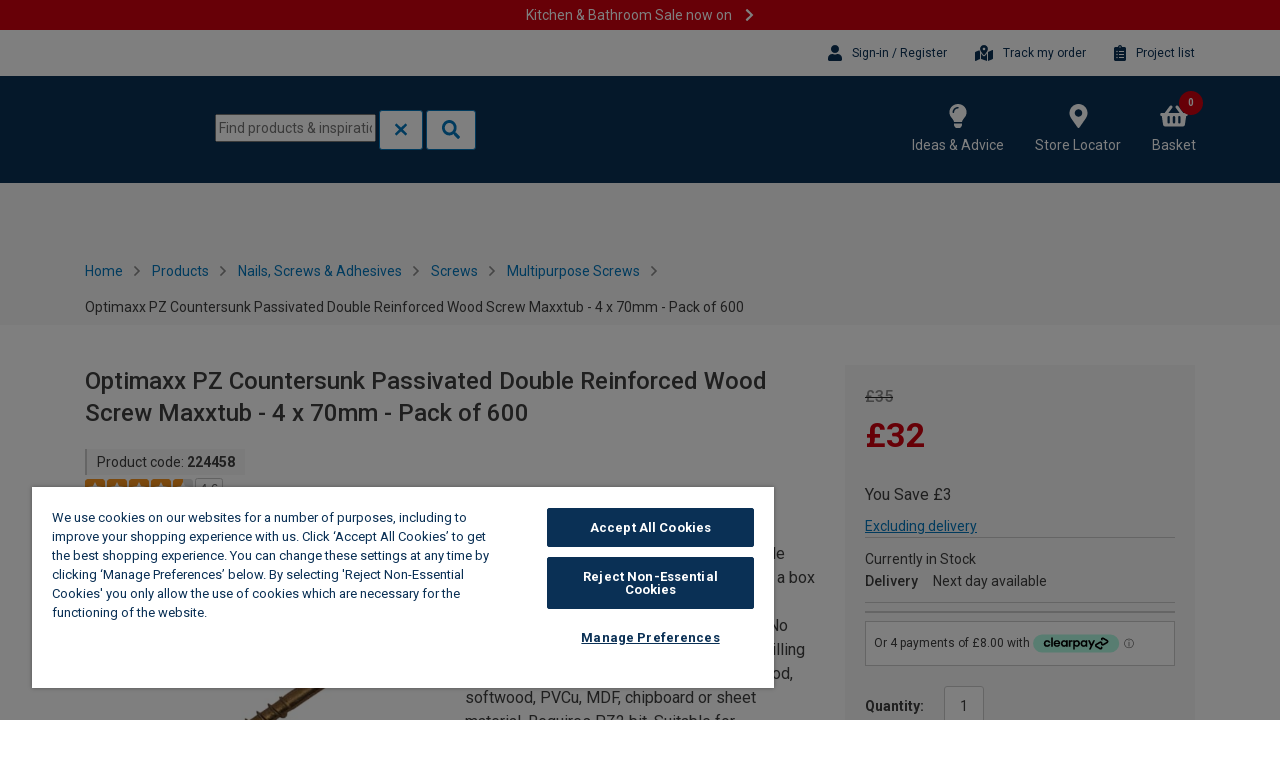

--- FILE ---
content_type: text/html;charset=UTF-8
request_url: https://www.wickes.co.uk/project-list/isProductInShoppingList?productCode=224458&shoppingListGuid=
body_size: 165
content:
<div class="save-shop-list" data-product-code="224458" >
					<button class="btn btn-primary">
						<span class="btn__text">
							<i class="fas fa-clipboard-list"></i>
						</span>
					</button>
					<span class="shop-list-title heading-5">
						Save to project list</span>
				</div>
				<div id="successfullyAddedModalTrigger" class="overflow:hidden" data-toggle="modal" data-target="#modal-saving-to-shop-list">
				</div>
			

--- FILE ---
content_type: application/javascript
request_url: https://ui.powerreviews.com/tag-builds/10552/4.1/js/chunks/review-snippet.js
body_size: 3558
content:
/*!
 * PowerReviews, Copyright 2026
 * Build: 10552 | 680498581 | 1/28/2026
 */
"use strict";(self.pwrClg=self.pwrClg||[]).push([[568],{1832:(e,t,r)=>{r.d(t,{c:()=>w});var i=r(43688),n=r.n(i),o=r(48812),a=r.n(o),s=r(84960),l=r.n(s),c=r(96631),p=r.n(c),d=r(85668),u=r(26484),m=r.n(u),v=r(54804),g=r(6616),h=r(77e3),_=["children","enableCloseButton","enableBackgroundClose","localizations","handleClose","isCard","className"],y=function(e){function t(){return e.apply(this,arguments)||this}l()(t,e);var r=t.prototype;return r.componentDidMount=function(){this.initialBodyOverflowY=document.body.style.overflowY,document.body.style.overflowY="hidden"},r.componentWillUnmount=function(){document.body.style.overflowY=this.initialBodyOverflowY},r.render=function(){var e=this,t=this.props,r=t.children,i=t.enableCloseButton,o=t.enableBackgroundClose,s=t.localizations,l=t.handleClose,c=t.isCard,p=t.className,d=a()(t,_),u=c?(0,h.jsx)("div",{className:m()("pr-modal-visible pr-modal",p),children:(0,h.jsx)("div",{className:"pr-modal-content",children:r})}):r;return(0,h.jsx)(v.cp,{children:(0,h.jsxs)("div",n()(n()({},d),{},{"aria-modal":"true",className:"pr-media-modal",onKeyDown:function(t){27===t.keyCode&&(t.preventDefault(),e.props.handleClose())},children:[(0,h.jsxs)("section",{className:"modal__body",children:[i&&(0,h.jsx)("button",{type:"button","aria-label":(s["review_display.4.0.modal.close_button_text"]||"").replace("< ","")||"Close",className:"button__close button__close--dark",onClick:l,children:(0,h.jsx)(g.c,{lineStrokeSize:"1"})}),u]}),(0,h.jsx)("div",{"aria-hidden":"true",className:"overlay overlay--dark",onClick:o?l:null})]}))})},t}(d.Component);p()(y,"defaultProps",{handleClose:function(){return null},enableCloseButton:!0,enableBackgroundClose:!0});const w=y},82132:(e,t,r)=>{r.d(t,{a:()=>m,c:()=>v});var i=r(43688),n=r.n(i),o=r(85668),a=r(26484),s=r.n(a),l=r(30310),c=r(65056),p=r(77e3),d=o.memo((function(e){var t=e.ratingFormatter,r=void 0===t?u:t,i=e.ratingValue;return(0,p.jsxs)("div",{className:s()("pr-snippet-stars pr-snippet-stars-png",{"pr-snippet-stars-png-small":"SMALL"===e.starSize}),role:"img","aria-label":e.ratingLabel,children:[(0,p.jsx)(l.c,{isInteractive:!1,untoggledClassName:e.untoggledClassName,toggledClassName:e.toggledClassName,useQuarterStars:e.useQuarterStars,starSize:e.starSize,starStyles:e.starStyles,isHighContrastStarRating:e.isHighContrastStarRating,preset:e.ratingValue}),(0,p.jsx)("div",{"aria-hidden":"true",className:"pr-snippet-rating-decimal",children:r(i)})]})}));function u(e){return Math.round(10*e)/10}function m(e){return(0,p.jsx)(d,n()(n()({},e),{},{ratingFormatter:c.a}))}d.defaultProps={className:"pr-snippet-star-rating",untoggledClassName:"pr-star",toggledClassName:"pr-star-selected",useQuarterStars:!1,starStyles:"GOLD_NON_ACCESSIBILITY_COMPLIANT",isHighContrastStarRating:!1,ratingValue:0,ratingMaxValue:5};const v=d},6616:(e,t,r)=>{r.d(t,{c:()=>o});r(85668);var i=r(77e3),n=function(e){var t=e.circleOutline,r=e.strokeColor,n=e.circleStrokeSize,o=e.fillColor,a=e.lineStrokeSize;return(0,i.jsx)("span",{className:"pr-cross-icon",children:(0,i.jsx)("svg",{viewBox:"9.5 9.5 21 21",focusable:"false","aria-hidden":"true",children:(0,i.jsxs)("g",{className:"pr-cross-icon__group",children:[t&&(0,i.jsx)("circle",{className:"pr-cross-icon__circle",cx:"20",cy:"20",r:"10",stroke:r,strokeWidth:n,fill:o}),(0,i.jsx)("line",{className:"pr-cross-icon__line",x1:"15",y1:"15",x2:"25",y2:"25",stroke:r,strokeWidth:a}),(0,i.jsx)("line",{className:"pr-cross-icon__line",x1:"25",y1:"15",x2:"15",y2:"25",stroke:r,strokeWidth:a})]})})})};n.defaultProps={circleOutline:!0,fillColor:"none",strokeColor:"#333",lineStrokeSize:"2",circleStrokeSize:"1"};const o=n},14776:(e,t,r)=>{r.r(t),r.d(t,{default:()=>W});var i=r(43688),n=r.n(i),o=r(60756),a=r.n(o),s=r(84960),l=r.n(s),c=r(96631),p=r.n(c),d=r(760),u=r.n(d),m=r(70696),v=r.n(m),g=r(23992),h=r.n(g),_=r(73020),y=r.n(_),w=r(85668),f=r(85876),C=r(65268),S=r(51352),x=r(76840),N=r(92552),b=r(91672),R=r(6880),P=r(84908),j=r(97288),L=r(8980),k=r(38600),O=r(25688),T=r(90736),A=r(60360),E=r(80956),z=r(29568),V=r(95668),B=r(77e3),I=function(e){function t(){for(var t,r,i=arguments.length,n=new Array(i),o=0;o<i;o++)n[o]=arguments[o];return r=e.call.apply(e,u()(t=[this]).call(t,n))||this,p()(a()(r),"state",{wasVisible:!1}),p()(a()(r),"onRender",(function(){r.props.config.on_render&&j.c.onReviewComponentRender(P.cp.ReviewSnippet,r.props,{review_count:r.props.rollup.review_count,average_rating:r.props.rollup.average_rating})})),p()(a()(r),"onVisibilityChange",(function(e){e&&!r.state.wasVisible&&r.props.sendBeacon(r.props.config.page_id,O.OW,z.GI.REVIEW_SNIPPET_VISIBLE)})),r}l()(t,e);var r=t.prototype;return r.componentDidMount=function(){var e,t,r=this.props,i=r.isLoading,n=r.config,o=r.getReviews,a=r.getSnippets,s=r.snippetLoaded,l=r.displayApi;("boolean"!=typeof i&&(n.batched_page_ids?a(l,n):o(l,n)),s)&&(null===(e=(t=this.props).onLoad)||void 0===e||e.call(t),this.onRender())},r.componentDidUpdate=function(e){var t,r,i=this.props.snippetLoaded;e.snippetLoaded!==i&&!0===i&&(null===(t=(r=this.props).onLoad)||void 0===t||t.call(r),this.onRender())},r.render=function(){var e=this.props,t=e.snippetLoaded,r=e.rollup,i=void 0===r?{}:r,o=i.productName,a=i.properties,s=void 0===a?[]:a,l=i.recommended_ratio,c=i.review_count,p=i.rating_count,d=i.average_rating,u=e.merchantProperties,m=void 0===u?{}:u,g=e.config,_=void 0===g?{}:g,w=e.localizations,f=e.productKey,x=e.localeOverride,N=e.merchantOverride;if(!t)return(0,B.jsx)("div",{});var P=(0,L.e8)(_,m),j=P.showJSONLD,O=P.useNestedJSONLD,z=(0,T.m)(m,_),V=z.ENABLE_REVIEW_SNIPPET_SLIDER,I=z.STAR_STYLES,D=z.WCAG2_STAR_CONTRAST_ENABLED,W=z.ENABLE_RATING_ONLY_COLLECTION;function M(e,t){var r=t.singular,i=t.plural,n=t.none;return 1===e?(0,b.cp)(r,w):e>1?(0,R.E9)((0,b.cp)(i,w),e):(0,b.cp)(n,w)}var Y=W?M(p,{singular:"review_display.4.0.common.rating_count_singular",plural:"review_display.4.0.common.rating_count_plural",none:"review_display.4.0.common.no_ratings"}):M(c,{singular:"review_display.4.0.common.review_count_singular",plural:"review_display.4.0.common.review_count_plural",none:"review_display.4.0.no_reviews"}),H=W?"rating":"review";function K(e){return(0,b.cp)(e?"review_display.4.0.write_a_review":"review_display.4.0.write_the_first_review",w)}var G,Q,F=K(W?p:c),U=v()(s).call(s,(function(e){return"histogram"===e.display_type&&("sizing"===e.key||"size"===e.key||"fit"===e.key)}))[0];U&&(G=h()(Q=U.display_values).call(Q,(function(e,t){var r,i=v()(r=y()(U)).call(r,(function(t){return t.label===e}))[0];return i?n()(n()({},i),{},{position:t}):{label:e,count:0,position:t}})));var J=j&&0!==c?O?null:(0,B.jsx)(A.eS,{children:(0,B.jsx)(A.gP,{ratingValue:d,reviewCount:c,children:(0,B.jsx)(A.WW,{children:(0,B.jsx)(A.wv,{name:o||f,parentID:_.structured_data_product_id})})})}):null;return(0,B.jsxs)(k.yS,{as:"section",onChange:this.onVisibilityChange,"data-testid":"review-snippet",className:"pr-review-snippet-container "+(c?"":"pr-no-reviews"),lang:(0,E.A)(x),children:[(0,B.jsx)(C.c,{ratingValue:d||0,recommendedPercent:l?100*l:0,reviewCount:c,countLabel:Y,countType:H,warLinkLabel:F,localizations:w,merchant_properties:m,config:_,productKey:f,isCountLinkEnabled:c>0,starStyles:I,isHighContrastStarRating:D,localeOverride:x,merchantOverride:N}),V&&U&&(0,B.jsxs)("div",{className:"pr-snippet-slider-root",children:[(0,B.jsx)("div",{className:"pr-snippet-title",children:U.name||"Size"}),(0,B.jsx)(S.c,{className:"pr-snippet-slider",minText:U.display_values[0],maxText:U.display_values[U.display_values.length-1],selected:(0,L.sx)(G),selectedLabel:(0,L.w1)(G),starStyles:I,isHighContrastStarRating:D})]}),J]})},t}(w.Component),D={getReviews:x.Ab,getSnippets:x.Si};const W=(0,f.Ul)((function(e,t){var r=(0,N.Ds)(t.config,e.Reviews.localeOverride,e.Reviews.merchantOverride),i=e.Reviews[r]||{};return n()(n()({},i),{},{productKey:r,localeOverride:e.Reviews.localeOverride,merchantOverride:e.Reviews.merchantOverride})}),D)((function(e){var t=(0,w.useContext)(V.MT),r=t.merchantProperties,i=t.localizations,o=t.features,a=t.displayApi;e.merchantOverride&&e.localizations&&(i=e.localizations);var s=(0,z.uE)();return(0,B.jsx)(I,n()(n()({},e),{},{displayApi:a,sendBeacon:s,merchantProperties:r,localizations:i,features:o}))}))},86440:(e,t,r)=>{r.d(t,{C2:()=>i,e8:()=>o,iK:()=>n});var i=function(e,t,r){return{empty:{root:{},ratingValue:{},reviewCount:{}},root:{itemScope:!0,itemType:"http://schema.org/AggregateRating",itemRef:"pr-"+r},ratingValue:{itemProp:"ratingValue",content:e},reviewCount:{itemProp:"reviewCount",content:t}}},n=function(e){return{empty:{root:{},text:{},dateCreated:{},answerCount:{},answer:{root:{},text:{},author:{},name:{}}},root:{itemScope:!0,itemType:"http://schema.org/Question"},text:{itemProp:"text"},dateCreated:{itemProp:"dateCreated"},answerCount:{itemProp:"answerCount",content:e},answer:{root:{itemScope:!0,itemType:"http://schema.org/Answer",itemProp:"suggestedAnswer"},text:{itemProp:"text"},author:{itemScope:!0,itemType:"http://schema.org/Person",itemProp:"author"},name:{itemProp:"name"}}}},o=function(e,t){return{empty:{root:{},title:{},body:{},datePublished:{},authorRoot:{},authorName:{},locationRoot:{},locationName:{},ratingRoot:{},ratingValue:{}},root:{itemScope:!0,itemType:"http://schema.org/Review",itemRef:"pr-"+t},title:{itemProp:"name"},body:{itemProp:"reviewBody"},datePublished:{itemProp:"datePublished"},authorRoot:{itemScope:!0,itemType:"http://schema.org/Person",itemProp:"author"},authorName:{itemProp:"name"},locationRoot:{itemScope:!0,itemType:"http://schema.org/AdministrativeArea",itemProp:"locationCreated"},locationName:{itemProp:"name"},ratingRoot:{itemScope:!0,itemType:"http://schema.org/Rating",itemProp:"reviewRating"},ratingValue:{itemProp:"ratingValue",content:e.metrics.rating}}}},65056:(e,t,r)=>{function i(e){return(Math.round(10*e)/10).toFixed(1)}r.d(t,{a:()=>i})}}]);

--- FILE ---
content_type: application/javascript;charset=UTF-8
request_url: https://www.wickes.co.uk/_ui/addons/b2caddon/responsive/common/js/popover-mini-basket.js?v=260128013813
body_size: 1991
content:
var Wick = Wick || {};
Wick.MiniBasket = {

    initialize: function() {
      var $el = $('.header-minicart-wrap .header-minicart__switcher');

      if (Wick.Responsive.getCurrentBreakpoint() === 'up-lg') {
        $el = $('.header-right__item .header-minicart__switcher');
      }

      var $rollover = $('#mini-basket-rollover'),
        $popup = $('#mini-basket-popup'),
        $body = $('body'),
        fixContent = 'fixed-content',
        $switcherBtn = $('.header-minicart__btn_switcher'),
        $linkBtn = $('.header-minicart__btn_link');

      if (Wick.Responsive.isTouchDevice()) {
        $linkBtn.on('touchstart', function () {
            document.location.href = $linkBtn[0].href;
        });
      }

      var showMiniBasketLink = function () {
        $switcherBtn.hide();
        $linkBtn.show();
        $body.addClass(fixContent);
      };

      var hideMiniBasketLink = function () {
        $switcherBtn.show();
        $linkBtn.hide();
        $body.removeClass(fixContent);
      };

      var removeSwitcherButton = function () {
        $switcherBtn.remove();
        $linkBtn.show();
        $body.removeClass(fixContent);
      };

        var popup = {
            isExist: false,
            self: '.popover-mini-basket_just-added',
            timeout: undefined,
            productTitle: '.popover-mini-basket_just-added .product-card__title',
            btnClose: '.popover-mini-basket_just-added .notification__close',
            create: function (data) {
                var $justAddedPopover = $el
                    .popover({
                        trigger: 'manual',
                        html: true,
                        placement: 'bottom',
                        fallbackPlacement: 'clockwise',
                        offset: '-65%',
                        content: $popup.html(data).html(),
                        sanitize: false
                    })
                    .popover('show');

                if (Wick.Responsive.isTouchDevice()) {
                    $justAddedPopover.on('shown.bs.popover', hideMiniBasketLink);
                }

                popup.timeout = setTimeout(function () {
                    popup.destroy();
                }, 6000);

                $(popup.productTitle).each(function (index, value) {
                    $clamp(value, {clamp: 3});
                });

                if ($('.header-wrapper').length || $('.sticky-header-wrapper').length) {
                    $('html, body').animate({scrollTop: 0}, 300);
                }

                popup.isExist = true;
            },
            bindEvents: function () {
                $(document).on('click', popup.btnClose, function () {
                    popup.destroy();
                });
            },
            destroy: function () {
                if (!popup.isExist){
                    return;
                }

                $el.popover('dispose');
                popup.isExist = false;
                clearTimeout(popup.timeout);
            }
        };

      var rollover = {
        isExist: false,
        self: '.popover-mini-basket_permanent',
        productTitle: '.popover-mini-basket_permanent .product-card__title',
        btnClose: '.popover-mini-basket_permanent .notification__close',
        create: function(){
          popup.destroy();

          $.ajax({
            url: rolloverPopupUrl,
            cache: false,
            type: 'GET',
            async: false,
            success: function (data) {
              $rollover.html(data);
            }
          });

          var $popover = $el.popover({
            trigger: 'manual',
            html: true,
            placement: 'bottom',
            fallbackPlacement: 'clockwise',
            offset: '-65%',
            content: $rollover.html(),
            sanitize: false
          });

          $popover.on('inserted.bs.popover', function(){
            $(rollover.productTitle).each(function (index, value) {
              $clamp(value, {clamp: 3});
            });
          });

          if (Wick.Responsive.isTouchDevice()) {
            $popover.on('hidden.bs.popover', hideMiniBasketLink)
                    .on('shown.bs.popover', showMiniBasketLink);
          }

          var $expandedEl = $("footer");
          $popover.on('hidden.bs.popover', function () {
              $expandedEl.css("padding-top", "inherit");
          })
          .on('show.bs.popover', function () {
            var popoverContent = $rollover.html(),
                productIdentifier = '<div class="card product-card-preview product-card-preview_horizontal">',
                productsCount = popoverContent.split(productIdentifier).length - 1,
                productPageLimit = 4,
                popoverMaxHeight = 868,
                contentBodyHeight = $("main").innerHeight() + $("footer").innerHeight();

            if (productPageLimit < productsCount && contentBodyHeight <= popoverMaxHeight) {
                var diff = popoverMaxHeight - contentBodyHeight;
                $expandedEl.css("padding-top", diff+"px");
            }
          });

          rollover.isExist = true;
        },

        keepPopup: function(e) {
          return !$('.popover').hasClass('show')
               || $(e.target).parents(rollover.self).length
               || $(e.target).parents(popup.self).length
               || $(e.target).closest('.header-minicart__btn').length
               || $('.sidebar_outer:visible').length;
        },

        _bindTouchEvents: function(){
          $el.on('touchstart', function(){
            if (!rollover.isExist) {
                rollover.create();
            }
            $el.popover('show');
          });

          $(document).off("touchstart.leaveBasket").on("touchstart.leaveBasket", function (e) {
            if (rollover.keepPopup(e)) {
                return;
            }
            $el.popover('hide');
          });
        },
        _bindEvents: function(){
          $el.on('mouseenter', function() {
            if (!rollover.isExist) {
                rollover.create();
            }
            $el.popover('show');
          })
          .on('mouseleave', function() {
            setTimeout(function() {
              if (!$('.popover:hover').length) {
                $el.popover('hide');
              }
            }, 100);
          });

          $(document).on('mouseleave', rollover.self, function(){
            $el.popover('hide');
          });
        },
        bindEvents: function(){
          $(document).on('click', rollover.btnClose, function () {
              rollover.destroy();
          });
          if (!Wick.Responsive.isTouchDevice()) {
            this._bindEvents();
          } else {
            this._bindTouchEvents();
          }
        },
        destroy: function () {
          if (!rollover.isExist) {
            return;
          }

          $el.popover('dispose');
          rollover.isExist = false;
        }
      };

      if (!Wick.Responsive.isTouchDevice()) {
        removeSwitcherButton();
      }

      $(document).on("cartUpdate", function() {
        Wick.MiniBasket.refreshMiniCart();
      });

        return {
            showJustAdded: function (data) {
                Wick.MiniBasketSlider.showProductAddedToCartSlider(data);
            },

            refreshMiniCart : function() {
                var url = '/cart/enhancedMiniCart/SUBTOTAL/?';
                if (typeof refreshMiniCartUrl !== 'undefined') {
                   url = refreshMiniCartUrl;
                }
                $.ajax({
                    dataType: "json",
                    type : 'GET',
                    url: url + Math.floor(Math.random() * 101) * (new Date().getTime()),
                    cache: false
                }).done(function(result) {
                    $('.header-minicart__btn-label').html(result.miniCartTotal);
                    $('.header-minicart__counter').html(result.totalItems);
                    $('.basket-total-items').html(result.totalItems);
                });
            }
        };
    },

    disablePopupElement: function(context, checkForAsmCheckout) {
        if (typeof isASMWithGuest !== 'undefined' && isASMWithGuest && checkForAsmCheckout) {
            $(".asm-guest__error-container").html($("#asm-guest__error-message").html());
            event.preventDefault();
        } else {
            setTimeout((function() {
                $(context).attr("disabled", "disabled");
            }).bind(this), 100);
        }
    }
};

Object.assign(Wick.MiniBasket, Wick.MiniBasket.initialize());


--- FILE ---
content_type: text/javascript;charset=UTF-8
request_url: https://intercept.inmoment.eu/intercept/v1/customJS/3134/iDolJ4Nn2lEkBWdRy5pifg==?loadTestCustomJS=false
body_size: 11473
content:
//CustomJS Wickes [EU] 
//Nov 12 2024

if(!(IMI.CustomJS && IMI.CustomJS.customJSisLoaded)){

    

    IMI.JSUtil.alternateLocalStorageFunc.save=function(){};
    IMI.JSUtil.interceptLocalStorage.save=function(){};


    (function(){
        
         IMI.CustomJS = {
            customJSisLoaded:true,
            afterInterceptsLoaded : function(){
                window.IMI.siteTimeSpent = IM_SiteTimeSpent;
                if(this.mods.clearStorage){
                    this.mods.clearStorage();
                }

                if(this.mods.getDeviceData){
                    this.mods.getDeviceData();
                }
                
            },
            triggeredIntercepts:function(){

            },
            afterInterceptsInDom:function(){
                if(this.afterInterceptsInDom_called){
                    return;
                }
                this.afterInterceptsInDom_called=true;
                
            },
            params:{
                set:function(id, config){
                    var params = this.get(id);
                    for(var n in config){
                        if(config.hasOwnProperty(n)){
                            params[n] = config[n];
                        }
                    }
                },
                get:function(id){
                    IMI.params = IMI.params || {};
                    if(!IMI.params[id]){
                        IMI.params[id]={};
                    }
                    return IMI.params[id];
                }
            },
            trigger:{},
            'mods':{
                clearStorage:function(){
                    setTimeout(()=>{
                        try{
                            var keys = Object.keys(localStorage);
                            keys.forEach((key)=>{
                                
                                if(key.indexOf("IMI_")  === 0 || key.indexOf("intercept") === 0 || key.indexOf("IM_load") === 0){
                                    localStorage.removeItem(key);
                                }
                            });
                        }
                        catch(err){}
                    },500);
                },

                findIntercept:function(id){
                    var intercept,searchType;
                    
                    if(typeof(id) == 'object'){
                        if(id.id){
                            intercept = id;
                        }
                    }
                    else if(typeof(id) == 'number'){
                        searchType="intercept";
                    }
                    else if(typeof(id) == 'string'){
                        if(Number.isNaN(parseInt(id))){
                            searchType="trigger";
                        }
                        else if(typeof(parseInt(id)) == 'number'){
                            searchType = "intercept";
                            id=parseInt(id);
                        }
                    }
    
                    if(!intercept && id && searchType){
                        for(var z=0; z<IMI.Intercepts.length; ++z){
                            if(searchType == "intercept"){
                                if(IMI.Intercepts[z].id == id){
                                    intercept = IMI.Intercepts[z];
                                    break;
                                }
                            }
                            else if(searchType == "trigger"){
                                if(IMI.Intercepts[z].trigger && IMI.Intercepts[z].trigger.name.toLowerCase() === id.toLowerCase()){
                                    intercept = IMI.Intercepts[z];
                                    break;
                                }
                            }
                        }
                    }
                    return intercept;
                },
                invite_template:{
                    fullpage:`
                    <div id="{ID}_intro"  class="{ID}_overlay">
                        <div id="{ID}_introContent"  class="{ID}_center">
                            <button class="{ID}_close {ID}_closeX">
                                <svg viewBox="0 0 24 24" fill="none" xmlns="http://www.w3.org/2000/svg">
                                    <path id="Subtract" fill-rule="evenodd" clip-rule="evenodd" d="M1.25 12C1.25 6.06294 6.06294 1.25 12 1.25C17.9371 1.25 22.75 6.06294 22.75 12C22.75 17.9371 17.9371 22.75 12 22.75C6.06294 22.75 1.25 17.9371 1.25 12ZM8.46967 8.46967C8.76257 8.17678 9.23744 8.17678 9.53033 8.46967L12 10.9393L14.4697 8.46967C14.7626 8.17678 15.2374 8.17678 15.5303 8.46967C15.8232 8.76257 15.8232 9.23744 15.5303 9.53033L13.0606 12L15.5303 14.4697C15.8232 14.7626 15.8232 15.2374 15.5303 15.5303C15.2374 15.8232 14.7625 15.8232 14.4696 15.5303L12 13.0607L9.53033 15.5303C9.23743 15.8232 8.76256 15.8232 8.46967 15.5303C8.17678 15.2374 8.17678 14.7625 8.46967 14.4696L10.9393 12L8.46967 9.53033C8.17678 9.23743 8.17678 8.76256 8.46967 8.46967Z" fill="#ccCCcc"></path>
                                </svg>
                            </button>
                            <div class="{ID}_headline">
                                <div>Tell us what you think!</div>
                            </div>
                           <div class="{ID}_arrowDown"></div>
                            <div class="{ID}_content">
                                <p>Please give your honest opinion about our website to help us improve.</p>
                                <p>It should only take a minute of your time.</p>
                                <p>Please click below to take our survey.</p>
                            </div>
                            <div class="{ID}_buttons">
                                <button class="{ID}_launch">Yes please</button>
                                <button class="{ID}_close">No thanks</button>
                            </div>
                            <div class="{ID}_logo">
                            </div>
                        </div>
                    </div>
                    `,
                    css:`
                    #{ID}_introContent{
                        --main-width:360px;
                        --padding-content:10px;
                        --arrow-width:calc(calc(var(--main-width) - calc(var(--padding-content)*2))/2);
                        --arrow-left:var(--arrow-width);
                        --arrow-right:var(--arrow-width);
                        --arrow-point:12px;
                        --blue:#004587;
                    }
                    .{ID}_headline{
                        background-repeat:no-repeat;
                        background-size: cover;
                        height:62px;
                        color:white;
                        display: flex;
                        justify-content: center;
                        align-items: center;
                        background-color:var(--blue);
                        border-bottom:2px solid var(--blue);
                        font-size:1.5rem;
                    }
                    #{ID}_introContent{
                        border-radius:10px;
                        padding:var(--padding-content);
                        width:auto;
                        width:var(--main-width);
                        height:auto;
                    }
                    .{ID}_arrowDown{
                        width: 0; 
                        height: 0; 
                        border-left: var(--arrow-left) solid transparent;
                        border-right: var(--arrow-right) solid transparent;
                        border-top: var(--arrow-point) solid var(--blue);
                      }
                      .{ID}_content{
                        padding-top:10px;
                        padding-bottom:10px;
                      }
                      .{ID}_buttons .{ID}_launch{
                        background-color: var(--blue);
                        border-color: var(--blue);
                        color: #fff;
                        padding: 10px 18px;
                        font-size: 1rem;
                        border-radius: 3px;
                        cursor:pointer;
                      }
                      .{ID}_buttons .{ID}_launch:hover{
                        color: var(--blue);
                        background-color: #fff;
                        border-color: var(--blue);
                      }
                      .{ID}_buttons .{ID}_close{
                        border: none;
                        background: none;
                        cursor: pointer;
                        text-decoration: underline;
                        color: var(--blue);
                        margin-left:10px;
                      }
                      .{ID}_buttons .{ID}_close:hover{
                        text-decoration:none;
                      }
                      .{ID}_buttons{
                        display: flex;
                        align-items: flex-end;
                      }
                      .{ID}_logo{
                            background-image: url(https://static-content.wickes.co.uk/wickes-css@2.80.0/build/css/../img/wickes-logo.svg);
                            height: 40px;
                            width: 60px;
                            background-repeat: no-repeat;
                            position: absolute;
                            bottom: 0px;
                            right: 10px;
                      }
                      .{ID}_closeX{
                        display:block;
                        position:absolute;
                        top:0px;
                        right:0px;
                        width:30px;
                        background: none;
                        margin: 0px;
                        padding: 0px;
                        border: 0px;
                        cursor:pointer;
                      }
                        `
                        
                },
                createInvite:function(triggerName, options={}){
                    var intercept=IMI.CustomJS.mods.findIntercept(triggerName);
                    if(intercept){

                        intercept.custom={};
                        let template=IMI.CustomJS.mods.invite_template;
                        var cid=options.customId || "im_invite_" + intercept.id +"_" + intercept.visual.id;
                      
                        var fatigueDays = options.fatigueDays || 0;
                        var probability = options.probability || 100;
                        var config={
                            customId:cid,
                            statusName:cid + "_status",
                            containerId:cid + "_container",
                            containerId:"body",
                            fatigueName:cid + "_fatigue",
                            throttleName:cid + "_throttle",
                            fatigueDays:fatigueDays,
                            storageType:"sessionStorage",
                            interceptId:intercept.id,
                            probability:probability,
                            visualUrl:intercept.visual.url
                        }
    
                        intercept.custom.config=config;
                        
                        var interceptData = {
                            "invite":{
                                id:config["customId"] + "_1", 
                                intercept_id:config["interceptId"], 
                                container_id:config["containerId"], 
                                build:true,
                                action:"display",
                                add_overlay:true,
                                throttle_name:config["throttleName"],
                                fatigue_name:config["fatigueName"],
                                fatigue_days:config["fatigueDays"],
                                storage_type:config["storageType"],
                                probabilty_percent:config["probability"],
                            },
                            "survey":{
                                id:config["customId"] + "_2", 
                                intercept_id:config["interceptId"], 
                                container_id:config["containerId"], 
                                add_overlay:true,
                                build:true,
                                action:"display",
                                display_survey:true,
                               
                                fatigue_days:config["fatigueDays"],
                                fatigue_name:config["fatigueName"],
                                storage_type:config["storageType"],
                                visual_url:config["visualUrl"]
                            }
                        }
                        
                        
                        intercept.custom.data=interceptData;
                         intercept.custom.invite = new IM_CustomIntercept(
                            interceptData.invite,template
                        );
                        
                        
                        intercept.custom.invite.on("launch", (customVis, input)=>{
                            intercept.custom.survey = new IM_CustomIntercept(
                                interceptData.survey,
                                {

                                    fullpage:`
                                    <div id="{ID}_survey" class="{ID}_overlay">
                                        <div id="{ID}_surveyContent" class="{ID}_center">
                                        <button class="{ID}_close {ID}_closeX">
                                            <svg viewBox="0 0 24 24" fill="none" xmlns="http://www.w3.org/2000/svg">
                                                <path id="Subtract" fill-rule="evenodd" clip-rule="evenodd" d="M1.25 12C1.25 6.06294 6.06294 1.25 12 1.25C17.9371 1.25 22.75 6.06294 22.75 12C22.75 17.9371 17.9371 22.75 12 22.75C6.06294 22.75 1.25 17.9371 1.25 12ZM8.46967 8.46967C8.76257 8.17678 9.23744 8.17678 9.53033 8.46967L12 10.9393L14.4697 8.46967C14.7626 8.17678 15.2374 8.17678 15.5303 8.46967C15.8232 8.76257 15.8232 9.23744 15.5303 9.53033L13.0606 12L15.5303 14.4697C15.8232 14.7626 15.8232 15.2374 15.5303 15.5303C15.2374 15.8232 14.7625 15.8232 14.4696 15.5303L12 13.0607L9.53033 15.5303C9.23743 15.8232 8.76256 15.8232 8.46967 15.5303C8.17678 15.2374 8.17678 14.7625 8.46967 14.4696L10.9393 12L8.46967 9.53033C8.17678 9.23743 8.17678 8.76256 8.46967 8.46967Z" fill="#ccCCcc"></path>
                                            </svg>
                                        </button>
                                            <div id="{ID}_surveyArea""></div>
                                        </div>
                                    </div>`,
                                    css:`
                                    .{ID}_closeX{
                                        display:block;
                                        position:absolute;
                                        top:0px;
                                        right:0px;
                                        width:30px;
                                        background: none;
                                        margin: 0px;
                                        padding: 0px;
                                        border: 0px;
                                        cursor:pointer;
                                      }
                                    #{ID}_surveyContent.{ID}_center, x#{ID}_surveyArea, x#{ID}_surveyArea iframe{width:60%; height:85%;}
                                    @media (max-width:1024px){
                                        #{ID}_surveyContent.{ID}_center{width:70%;}
                                    }
                                    @media (max-width:640px){
                                        #{ID}_surveyContent.{ID}_center{width:80%;}
                                    }
                                    #{ID}_surveyArea, #{ID}_surveyArea iframe{width:100%; height:100%;}
                                    `
                                }
                            );
                            intercept.custom.invite.action("remove_intercept");
                            intercept.custom.survey.action("display");
                        });
    
                        return 0;
                    }
                },

                setCookie : function(n, v, d, e) {
                    var de = new Date;
                    de.setTime(de.getTime() + e * 1000);
                    document.cookie = n + "=" + escape(v) + ((e == null) ? "" : ("; expires=" + de.toGMTString())) + "; path=/" + ((d == null) ? "" : (";domain=" + d));
                },
                trigger:function(triggerName){
                    var intercept = IMI.CustomJS.mods.findIntercept(triggerName);
                    if(intercept){
                      IMI.InterceptUtil.appendAdditionalDataToURL(intercept);
                      IMI.InterceptUtil.triggerIntercept.call(IMI.InterceptUtil.triggerIntercept, intercept, new Map);
                    }
                },
                addCustomTrigger:function(){
                    //client calls IMI.triggerSurvey when they want to manually trigger a survey.  
                    window.IMI.triggerSurvey = function(surveyType){
                        var intId,intercept;
                        //window.IMI.customIntercepts is an object set within the trigger
                        if(window.IMI.customIntercepts && window.IMI.customIntercepts[surveyType] && window.IMI.customIntercepts[surveyType].intercept_id){
                            intId = window.IMI.customIntercepts[surveyType].intercept_id;
                        }
                        if(intId){
                            for(var c=0; c<IMI.Intercepts.length; ++c){
                                if(IMI.Intercepts[c].id == intId){
                                    intercept = IMI.Intercepts[c];break;
                                }
                            }
                        }
                        if(intercept){
                            IMI.InterceptUtil.appendAdditionalDataToURL(intercept);
                            IMI.InterceptUtil.triggerIntercept.call(IMI.InterceptUtil.triggerIntercept, intercept, new Map);
                            if(IMI.CustomJS.trigger && IMI.CustomJS.trigger[intercept.id]){
                                IMI.CustomJS.trigger[intercept.id]();
                            }
                        }
                    }
                },
                getDeviceData:function(){
                    var hasTouchScreen = false;
                    window.inmData = window.inmData || {};
                    window.inmData.device="desktop";
    
                    if ("maxTouchPoints" in navigator) {
                        hasTouchScreen = navigator.maxTouchPoints > 0;
                    } else if ("msMaxTouchPoints" in navigator) {
                        hasTouchScreen = navigator.msMaxTouchPoints > 0;
                    } else {
                        var mQ = window.matchMedia && matchMedia("(pointer:coarse)");
                        if (mQ && mQ.media === "(pointer:coarse)") {
                            hasTouchScreen = !!mQ.matches;
                        } else if ('orientation' in window) {
                            hasTouchScreen = true; // deprecated, but good fallback
                        } else {
                            // Only as a last resort, fall back to user agent sniffing
                            var UA = navigator.userAgent;
                            hasTouchScreen = (
                                /\b(BlackBerry|webOS|iPhone|IEMobile)\b/i.test(UA) ||
                                /\b(Android|Windows Phone|iPad|iPod)\b/i.test(UA)
                            );
                        }
                    }
                    
                    if (hasTouchScreen){
                        window.inmData.device="mobile";
                        if(screen.width > 640){
                            window.inmData.device="desktop";
                        }
                    }
    
                    
    
                    var OSName = "unknown";
                    var navApp = navigator.userAgent.toLowerCase();
                    switch (true) {
                    case (navApp.indexOf("win") != -1):
                        OSName = "windows";
                        break;
                    case (navApp.indexOf("mac") != -1):
                        OSName = "apple";
                        break;
                    case (navApp.indexOf("linux") != -1):
                        OSName = "linux";
                        break;
                    case (navApp.indexOf("x11") != -1):
                        OSName = "unix";
                        break;
                    }
                    window.inmData.OS = OSName;
    
                    if( window.inmData.device=="mobile"){
                        window.inmData.isMobileLayout = true;
                    }
                    else if(document.location.search.indexOf("im_device=mobile") > -1){
                        window.inmData.isMobileLayout = true;
                    }
    
    
                },
                browserType:(function(){
                    var btVal;
                    var ua=navigator.userAgent, orient=(typeof window.orientation !== "undefined");
                    if(!!ua.match(/Pixel(.*)Chrome\/[.0-9].*Mobile/i)) btVal='ChromePixel';
                    else if(!!ua.match(/Android(.*)SamsungBrowser\/[.0-9].*Mobile/i)) btVal= 'SamsungAndroid';
                    else if(!!ua.match(/Android(.*)UCBrowser\/[.0-9].*Mobile/i)) btVal= 'UCBrowserAndroid';
                    else if(!!ua.match(/Android(.*)Chrome\/[.0-9].*Mobile/i)) btVal= 'ChromeAndroid';
                    else if(!!ua.match(/Android(.*)Firefox\/[.0-9]/i)) btVal= 'FirefoxAndroid';
                    else if(!!ua.match(/Android(.*)Chrome\/[.0-9]/i)) btVal= 'ChromeAndroidTablet';
                    else if(!!ua.match(/\(iPad(.*)CriOS/i)) btVal= 'Chrome_iPad';
                    else if(!!ua.match(/\(iPhone(.*)CriOS/i)) btVal= 'Chrome_iPhone';
                    else if(!!ua.match(/\(iPad(.*)Safari/i)) btVal= 'Safari_iPad';
                    else if(!!ua.match(/\(iPhone(.*)Safari/i)) btVal= 'Safari_iPhone';
                    else if(!!ua.match(/\(iPad(.*)FxiOS/i)) btVal= 'Firefox_iPad';
                    else if(!!ua.match(/\(iPhone(.*)FxiOS/i)) btVal= 'Firefox_iPhone';
                    else if(!!ua.match(/\(Macintosh(.*)FxiOS/i)) btVal= 'Firefox_iPad';
                    else if(!!ua.match(/FxiOS\//i)) btVal= 'Firefox_iPad';             
                    else if(!!ua.match(/\(Macintosh(.*)FxiOS/i)) btVal= 'Chrome_iPad';             
                    else if(!!ua.match(/edg\//i)) btVal= 'ChrEdge';             
                    else if(!!ua.match(/edge/i)) btVal= 'Edge';             
                    else if(!!ua.match(/opr/i)) btVal= 'Opera';                    
                    else if(!!ua.match(/Chrome/i)) btVal= 'Chrome';
                    else if(!!ua.match(/Safari/i)&&orient) btVal= 'Safari_iPad';
                    else if(!!ua.match(/Safari/i)) btVal= 'Safari';
                    else if(!!ua.match(/Firefox/i)) btVal= 'Firefox';             
                    else if(!!ua.match(/MSIE|rv\:/i)) btVal= 'IE';             
                    else if(!!ua.match(/OP/)) btVal= 'Opera';             
                    else btVal= 'unknown';
                    
                    window.inmData = window.inmData || {};
                    window.inmData.browserType=btVal;
                    return btVal;
                })(), 
                addStyle:function(css){
                    var head = document.getElementsByTagName("head")[0];
                    var style = document.createElement("style");
                    style.type = 'text/css';
                    style.appendChild(document.createTextNode(css));
                    if(head){
                        head.appendChild(style);
                    }
                }
            },
            log:function(str, xtra, showLog){
                if(IMI.CustomJS.debug || showLog){
                    if(xtra){console.log('%c'+str, xtra);}
                    else{
                        if(typeof(str)=="string"){console.log('%c'+str,'color: #E0E0B6; background: #0137A3;');}
                        else {console.log('Object value of:',str);}
                    }
                } 
            }            	
        }
       
    })();
};


class IM_CustomIntercept{
    #template={
        headline:`<div>InMoment Intercept</div>`,
        body:'<div>Leave Feedback?</div>',
        close_button:`<div class="{ID_PREFIX}_closeCornerArea"><button aria-label="Close" role="button" class="{ID_PREFIX}_link {ID_PREFIX}_close {ID_PREFIX}_closeCorner">X</button></div>`,
        close_button:`<button aria-label="Close" role="button" class="{ID_PREFIX}_link {ID_PREFIX}_close {ID_PREFIX}_closeCorner">X</button>`,
        buttons:`<div class="{ID_PREFIX}_buttons">
            <button class="{ID_PREFIX}_link {ID_PREFIX}_launch">Yes</button>
            <button class="{ID_PREFIX}_link {ID_PREFIX}_close">No</button>
        </div>`,
        css:`
        #{ID} .{ID_PREFIX}_closeCorner{
            top: 10px;
            right: 10px;
            position: absolute;
            cursor:pointer;
            z-index:100001; background:none; border:none;
        }
        #{ID}{
            font-family: Arial,sans-serif;
            font-size: 1em;
            width:420px;
            box-shadow:rgb(0 0 0 / 20%) 0px 0px 7px 1px;
            position:fixed;
            background:white;
            z-index:10000;
            bottom:20px;
            right:20px;

        }
        `,
        overlay_css:`
            .{ID}_overlay{
                background:rgba(0,0,0,.5);
                z-index:99999;
                height:100%;
                width:100%;
                position:fixed;
                top:0;
                left:0;
                overflow:hidden;
                text-align:center;
                border:0;
            }
            .{ID}_center{
                position:absolute;
                transform:translate(-50%, -50%);
                top: 50%;
                left: 50%;
                background:#ffFFff;
                border-radius:10px;
                width:90%;
                height:90%;
            }
        `
    }
    #config={
        id:'',
        intercept_id:'',
        intercept:null,
        container_id:'',
        delay_append:false,
        id_prefix:"im_",
        build:true,
        event_name:"CustomVisual",
        window:{display:false,width:0,height:0},
        fatigue_days:0,
        fatigue_name:'',
        fatigue_type:'all',
        throttle_name:'IM_throttle',
        probabilty_percent:100,
        fatigued:false,
        visual_url:'',
        display_survey:false,
        storage_type:'cookie',
        width:null,
        height:null,
        position:null,
        enabled:true,
        build_url:true
    }
    #intercept;#container;
    #events={
        event_name:"CustomVisual",
        ids:{close:'close_button', hide:'hide', display:'display', append:'append', remove:'remove', launch:'launch', select_input:'select_input'},
        list:[]
    }
    constructor(config,template){
        for(var name in template){
            this.#template[name] = template[name];
        }
        for(var name in config){
            this.#config[name] = config[name];
        }

        if(this.#config.fatigue_days !==0 && !this.#config.fatigue_name){
            this.#config.fatigue_name = this.#config.id_prefix + "fatigue_" + this.#config.intercept_id;
        }

        if(!this.is_enabled()){
            return false;
        }
        if(this.#config.build){
            this.build();
        }
        if(this.#config.action){
            this.action(this.#config.action);
        }
        return true;
        
    }
    on(arg1, arg2){
        var id, callback;
        if(arg1 && arg2){
            id = arg1;
            callback = arg2;
        }
        else if(arg1){
            callback = arg1;
            id = this.event_name;
        }
        if(id && callback){
            this.#events.list.push({
                'id':id,
                'callback':callback
            });
        }
    }
    emit(id, payload){
        if(IMI.events && this.#events.event_name){
            IMI.events.emit(this.#events.event_name, payload);
        }
        
        for(var c=0; c<this.#events.list.length; ++c){
            if(id && this.#events.list[c].id == id && typeof(this.#events.list[c].callback)=='function'){
                this.#events.list[c].callback(this,payload);
            }
            if(this.#events.list[c].id == this.#events.event_name){
                this.#events.list[c].callback(this,payload);
            }
        }
        
    }
    is_enabled(){
        if(typeof(this.#config.enabled) === 'boolean' && !this.#config.enabled){
            return false;
        }
        let isEnabled=true;
        this.#config.fatigued = this.is_fatigued();
        if(this.#config.fatigued){
            isEnabled=false;
        }
        if(isEnabled && this.#config.probabilty_percent && this.#config.probabilty_percent < 100){
            this.#config.throttled = this.is_throttled(this.#config.probabilty_percent);
            if(this.#config.throttled){
                isEnabled=false;
            }
        }
        this.#config.enabled=isEnabled;
        return isEnabled;
    }
    open_window(url, width, height){
        
        url = url || this.get_visual_url();
        width = width || this.#config.window.width;
        height = height || this.#config.window.height;
        
        let t = document.documentElement.clientWidth || window.innerWidth || document.body.clientWidth;
        let n = document.documentElement.clientHeight || window.innerHeight || document.body.clientHeight;
        let r = "toolbar=no,scrollbars=yes,location=yes,statusbar=yes,menubar=no,resizable=1,"
        r+="width=" + (width > t ? t : width) + ",";
        r+="height=" + (height > n ? n : height) + ",";
        r+="screenX=" + window.screenX + ",screenY=" + window.screenY;
        
        let win = window.open(url, "surveyWindow", r)
        if(window.IMI && window.IMI.Classes && window.IMI.Classes.Intercept.WindowVisualType && window.IMI.Classes.Intercept){
            window.IMI.Classes.Intercept.WindowVisualType.prototype.windowObject=win;
        }
        return win;
    }
    set_visual_url(newUrl){
        this.#config.visual_url = newUrl;
    }
    get_visual_url(){
        let url = this.#config.visual_url;
        if(this.#config.build_url){
            var intercept;
            for(var c=0; c<IMI.Intercepts.length; ++c){
                if(IMI.Intercepts[c].id === this.#config.intercept_id){
                    intercept = IMI.Intercepts[c];
                    break;
                }
            }
            if(intercept){
                IMI.InterceptUtil.appendAdditionalDataToURL(intercept);
                url = intercept.visual.url;
            }
        }
        return url;
    }
    is_intercept_dismissed(optOutHourDuration) {
        if(!optOutHourDuration) {
            optOutHourDuration = this.#config.fatigue_days * 24;
        }
        var interceptDismissed;
        var isNotDismissed=false;
        try{
            interceptDismissed = localStorage.getItem(this.#config.fatigue_name)
        }
        catch(err){

        }
        if(interceptDismissed){
            interceptDismissed = JSON.parse(interceptDismissed);
            var dismissDate = interceptDismissed.date;
            var dismissedAt = Date.parse(dismissDate);
            var diffTime = Math.abs(Date.now() - dismissedAt);
            var diffHours = Math.ceil(diffTime / (1000 * 60 * 60)); 

            //Check if the dismiss request is older than the optOutHourDuration
            if(diffHours >= optOutHourDuration) {
                try{
                    localStorage.removeItem(this.#config.fatigue_name);
                }
                catch(err){

                }
                isNotDismissed= true;
            }else {
                isNotDismissed= false;
            }

        }else {
            isNotDismissed= true;
        }
        
        return !isNotDismissed;
    }
    add_events(){
        let closeButtons = this.#intercept.querySelectorAll("." + this.#config.id_prefix + "_close");
        
        closeButtons.forEach(element => {
            element.addEventListener("click", ()=>{
                this.emit(this.#events.ids.close);
                let doFatigue=false;
                if(this.#config.fatigue_type == "all" || this.#config.fatigue_type == "close"){
                    doFatigue=true;
                }
                if(doFatigue && this.#config.fatigue_days !==0 && this.#config.fatigue_name){
                    this.set_fatigue(this.#config.fatigue_name,this.#config.fatigue_days);
                }
                this.action("hide");
            });
        });

        let launchButtons = this.#intercept.querySelectorAll("." + this.#config.id_prefix + "_launch");
        
        launchButtons.forEach(element => {
            element.addEventListener("click", ()=>{

                this.emit.call(this, this.#events.ids.launch);

                var doFatigue=false;
                if(!this.#config.fatigue_type || this.#config.fatigue_type == "all" || this.#config.fatigue_type == "open"){
                    doFatigue=true;
                }

                if(doFatigue && this.#config.fatigue_days !==0 && this.#config.fatigue_name){
                    this.set_fatigue(this.#config.fatigue_name,this.#config.fatigue_days);
                }
            });
        });

        let inputs = this.#intercept.querySelectorAll('*[data-im-onclick="true"]');
        inputs.forEach(element=>{
            element.addEventListener("click", ()=>{
                var doFatigue=false;
                if(!this.#config.fatigue_type || this.#config.fatigue_type == "all" || this.#config.fatigue_type == "open"){
                    doFatigue=true;
                }

                if(doFatigue && this.#config.fatigue_days !==0 && this.#config.fatigue_name){
                    this.set_fatigue(this.#config.fatigue_name,this.#config.fatigue_days);
                }
                this.emit(this.#events.ids.select_input, element);
            })
        });

    }
    get_parameters(url){
        var paramUrl = url.substring(url.indexOf("?")+1, url.length);
        var arSplit = paramUrl.split("&");
        var tempSplit;
        var objParams={};
        for(var b=0; b<arSplit.length; ++b){
            tempSplit = arSplit[b].split("=");
            objParams[tempSplit[0]] = tempSplit[1];
        }
        return objParams;
    }
    add_parameters(data, u, modifyVisualUrl){
        let url = u || this.get_visual_url();
        let finalData={};
        let parameters=[];
        for(var name in data){
            if(data.hasOwnProperty(name)){
                finalData[name] = encodeURIComponent(data[name]);
            }
        }

        if(typeof(modifyVisualUrl) === "undefined"){
            modifyVisualUrl=true;
        }
        let path, search;
        if(url.indexOf("?") > -1){
            path = url.substring(0, url.indexOf("?"));
            search = url.substring(url.indexOf("?") +1);
        }
        else{
            path = url;
        }
        if(search){
            let urlParams = new URLSearchParams(search);
            for(var [name,value] of urlParams.entries()){
                
                if(!(name in finalData)){
                    finalData[name] = encodeURIComponent(value);
                }
            }
        }

        
        let newUrl = path;
        for(var name in finalData){
            if(finalData.hasOwnProperty(name)){
                newUrl+=((newUrl.indexOf("?") == -1) ? "?" :"&") + name + "=" + finalData[name];
            }
        }
        if(modifyVisualUrl){
            this.set_visual_url(newUrl);
        }

        return newUrl;
    }
    replace_symbols(text){
        text = text.replace(/{ID_PREFIX}/g, this.#config.id_prefix);
        text = text.replace(/{ID}/g, this.#config.id);
        if(this.#template.variables){
            for(var name in this.#template.variables){
                if(this.#template.variables.hasOwnProperty(name)){
                    text = text.replace(name, this.#template.variables[name]);
                }
            }
        }
        return text;
    }
    construct_html(){
        let html='';
        if(this.#template.fullpage){
            html = this.#template.fullpage;
        }
        else{
            if(this.#template.page){
                html+=this.#template.page;
            }
            else {
                if(this.#template.headline){
                    html+=this.#template.headline;
                }
                if(this.#template.body){
                    html+=this.#template.body;
                }
            }
            if(this.#template.buttons){
                html+=this.#template.buttons;
            }
        }
        if(this.#config.add_close_button && this.#template.close_button){
            html+=this.#template.close_button;
        }
        if(this.#template.css){
            let css='';
            if(this.#template.css_extra){
                css+=this.#template.css_extra;
            }
            if(this.#config.add_overlay){
                if(this.#template.overlay_css){
                    css+=this.#template.overlay_css;
                }
            }
            css+=this.#template.css;
            html+=`<style type="text/css">${css}</style>`;
        }
        html = this.replace_symbols(html);
        return html;
    }
    get_cookie(cname){
        return IMI.JSUtil.getCookie(cname);
    }
    set_cookie(n, v, d, e) {
        var de = new Date;
        de.setTime(de.getTime() + e * 1000);
        document.cookie = n + "=" + escape(v) + ((e == null) ? "" : ("; expires=" + de.toGMTString())) + "; path=/" + ((d == null) ? "" : (";domain=" + d));
    }
    set_fatigue(cookie_name,days){
        if(!cookie_name){
            cookie_name = this.#config.fatigue_name;
        }
        if(!days){
            days = this.#config.fatigue_days;
        }
        if(days=="session"){
            days=null;
        }
        else if(days > 0){
            days = days * 86400;
        }
        if(this.#config.storage_type=="localStorage" || this.#config.storage_type=="sessionStorage"){
            try{
                window[this.#config.storage_type].setItem(cookie_name, JSON.stringify({date:new Date()}));
            }
            catch(err){
    
            }
        }
        else{
            this.set_cookie(cookie_name,true,null,days);
        }
    }
    set_size(){
        let width=this.#config.width;
        let height=this.#config.height;
        let position = this.#config.position;
        if(width && height){
            this.#intercept.style.width = width;
            this.#intercept.style.height = height;
            if(position){

            }
        }
        
    }
    get_storage(name,type=this.#config.storage_type){
        let val;
        if(type === 'cookie'){
            val = this.get_cookie(name);
        }
        else if(type === 'localStorage' || type === 'sessionStorage'){
            try{
                val=window[type].getItem(name);
            }
            catch(err){}
        }
        return val;
    }
    set_storage(name,val,type=this.#config.storage_type){
        if(type === 'cookie'){
            val = this.set_cookie(name,val);
        }
        else if(type === 'localStorage' || type === 'sessionStorage'){
            try{
                val=window[type].setItem(name,val);
            }
            catch(err){}
        }
    }
    is_throttled(throttlePercent){
        let throttled=false,current_percent;
        //let throttleCk = this.get_cookie(this.#config.throttle_name);
        let throttleCk = this.get_storage(this.#config.throttle_name);
        if(throttleCk){
            let num = parseInt(throttleCk);
            if(!isNaN(num)){
                current_percent=num;
            }
        }
        if(!current_percent){
            current_percent = Math.floor(Math.random() * 1000);
        }
        throttlePercent*=10;

        if(throttlePercent < current_percent){
            throttled = true;
        }

        //this.set_cookie(this.#config.throttle_name, current_percent);
        this.set_storage(this.#config.throttle_name, current_percent);
        return throttled;
    }
    is_fatigued(){
        let isFat=false;
        if(this.#config.fatigue_name){
            if(this.#config.storage_type == "localStorage"){
                isFat = this.is_intercept_dismissed();
            }
            else if(this.#config.storage_type == "sessionStorage"){
                try{
                    isFat = window.sessionStorage.getItem(this.#config.fatigue_name);
                }
                catch(err){}
            }
            else{
                isFat = this.get_cookie(this.#config.fatigue_name)
            }
        }
        return isFat;
    }
    build(container_id){
        if(this.#config.window.display){
            return;
        }
        if(!this.is_enabled()){
            return false;
        }
        if(!container_id && this.#config.container_id){
            container_id=this.#config.container_id;
        }
        
        let idScreen = this.#config.id_prefix = this.#config.id;
        
        let screen = document.getElementById(idScreen);
        if(screen){
            return screen;
        }
        screen = document.createElement("div");
        screen.id = idScreen;
        
        let html = this.construct_html();
        screen.innerHTML=html;
        screen.style.display="none";

        this.#intercept = screen;
        this.add_events();
        if(container_id){
            this.#config.container_id = container_id;

            let container;
            if(typeof(this.#config.container_id)=="string"){
                container = document.querySelector(this.#config.container_id);
            }

            else{
                container = document.getElementById(this.#config.container_id);
            }
            if(container){
                container.appendChild(this.#intercept);
            }

        }
        if(this.#config.width || this.#config.height){
            this.set_size();
        }
        return screen;
    }
    action(type, message){
        if(type=="append"){
            if(this.#config.container_id){
                let container = document.querySelector(this.#config.container_id);
                if(container){
                    container.appendChild(this.#intercept);
                }
            }
            this.emit(this.#events.ids.append);
        }
        else if(type=="display"){
            
            if(this.#intercept){
                if(this.#config.display_survey){
                    let surveyArea =  this.#intercept.querySelector("#" + this.#config.id_prefix + "_surveyArea");
                    if(surveyArea){
                        surveyArea.innerHTML = '';
                        let ifr = document.createElement("iframe");
                        ifr.src = this.get_visual_url();
                        surveyArea.appendChild(ifr);
                    }
                }
                this.#intercept.style.display="block";
            }
            if(this.#config.window.display){
                this.#intercept = this.open_window();
                if(message){
                    this.#intercept.postMessage(JSON.stringify(message), '*');
                }
            }
            
            this.emit(this.#events.ids.display);
        }
        else if(type=="hide"){
            if(this.#intercept){
                this.#intercept.style.display="none";
            }
            this.emit(this.#events.ids.hide);
        }
        else if(type=="remove"){
            if(this.#config.container_id && this.#config.container_id.indexOf("im_") == 0){
                let container = document.querySelector(this.#config.container_id);
                if(container){
                    container.parentNode.removeChild(container);
                }
            }
            else if(this.#intercept && this.#intercept.parentNode){
                this.#intercept.parentNode.removeChild(this.#intercept)
            }
            this.emit(this.#events.ids.remove);
        }
        else if(type=="remove_intercept"){
            if(this.#intercept && this.#intercept.parentNode){
                this.#intercept.parentNode.removeChild(this.#intercept)
            }
            this.emit(this.#events.ids.remove);
        }
        else if(type=="close"){
            if(this.#intercept && this.#intercept.close){
                this.#intercept.close();
            }
        }
    }
}



/* BEGIN IM_SiteTimeSpent */
//ver 2.75
var IM_SiteTimeSpent = (function(){
    var data;
    var VARS={
        started:false,
        timing_info:[],
        timer_count:0,
        setTimeout_handle:null,
        time_elapsed:0,
        stop_timer:false,
        time_triggers:[],
        events:[]
    }
    var OPTIONS={
        name:"IM_SiteTimeSpent",
        storage_type:'sessionStorage',
        storage_name:'IMI_SiteTimeSpent',
        reevaluate:false,
        interval:2000
    }
    function on(arg1, arg2){
        var id, callback;
        if(arg1 && arg2){
            id = arg1;
            callback = arg2;
        }
        else if(arg1){
            callback = arg1;
            id = OPTIONS.event_name;
        }
        if(id && callback){
            VARS.events.push({
                'id':id,
                'callback':callback
            });
        }
    }
    function emit(id, info){
        if(window.IMI && IMI.events && OPTIONS.event_name){
            IMI.events.emit(OPTIONS.event_name, info);
        }
        for(var c=0; c<VARS.events.length; ++c){
            if(id && VARS.events[c].id == id && typeof(VARS.events[c].callback)=='function'){
                VARS.events[c].callback.call(this,info);
            }
            if(VARS.events[c].id == OPTIONS.event_name){
                VARS.events[c].callback.call(this,info);
            }
        }
        
    }


    //get local/session storage value
    function getSavedData(){
        var mydata=null;
        if(window[OPTIONS.storage_type]){
            mydata = window[OPTIONS.storage_type].getItem(OPTIONS.storage_name);
        }
        if(mydata){
            mydata = JSON.parse(mydata);
        }
        if(!mydata){
            mydata={};
        }
        return mydata;
    }
    function clear(){
        if(window[OPTIONS.storage_type]){
            window[OPTIONS.storage_type].removeItem(OPTIONS.storage_name);
            data={};
        }
    }
    //save local/sesssion storage value
    function saveData(mydata){
        if(mydata){
            try{
                if(VARS.time_triggers.length){console.log(`IM->Time on Site->${mydata.time_elapsed} seconds have elapsed, triggering after [${VARS.time_triggers.join(",")}] seconds`);}
                if(window[OPTIONS.storage_type]){
                    mydata = JSON.stringify(mydata);
                    window[OPTIONS.storage_type].setItem(OPTIONS.storage_name, mydata);
                }
            }
            catch(err){
                //console.log(err);
            }
            
        }
    }

    function calculate_time_elapsed(){
        if(VARS.stop_timer){
            clearTimeout(VARS.setTimeout_handle);
            return;
        }
        var timePassed=((OPTIONS.interval) / 1000);
        //data = getSavedData();
        if(typeof data.time_elapsed == "undefined"){
            data.time_elapsed = 0;
            
        }
        
        VARS.time_elapsed = data.time_elapsed += timePassed;
        //saveData(data);     
          
        var time_triggered = checkIfTimeTriggered();
        if(time_triggered){
            emit("time_elapsed",{elapsed:VARS.time_elapsed, trigger:time_triggered});
            if(OPTIONS.reevaluate && window.IMI){
                IMI.InterceptUtil.reevaluateIntercepts(!1,!0);
            }
        }
        timer();
    }
    function timer(){
        if(document.location.search.indexOf(OPTIONS.name +"_erase") > -1){
            VARS.stop_timer=true;
            saveData({});
            data={};
        }
        if(VARS.setTimeout_handle != null){
            clearTimeout(VARS.setTimeout_handle);
        }
        if(!VARS.stop_timer){
            VARS.setTimeout_handle = setTimeout(calculate_time_elapsed, OPTIONS.interval);
        }
    }
    function stop(){
        VARS.stop_timer=true;
    }
    function checkIfTimeTriggered(){
        var isTriggered=false;
        for(var c=0; c<VARS.time_triggers.length; ++c){
            if(VARS.time_elapsed >= VARS.time_triggers[c]){
                isTriggered=VARS.time_triggers[c];
                break;
            }
        }
        
        return isTriggered;
    }

    function changeDefaultOptions(config){
        if(config){
            for(var name in config){
                if(typeof(OPTIONS[name]) != 'undefined'){
                    OPTIONS[name] = config[name];
                }
            }
        }
    }
    function remove(time){
        VARS.time_triggers = VARS.time_triggers.filter((ttrig)=>{
            return time !== ttrig;
        });
    }
    function getTimeElapsed(){
        return VARS.time_elapsed;
    }
    function start(triggerTime){
        if(triggerTime){
            VARS.time_triggers.push(triggerTime);
        }
        if(VARS.started){
            return VARS.time_elapsed;
        }
        data = getSavedData();
       
        if(!data){
            data={};
        }
        if(typeof data.time_elapsed == "undefined"){
            data.time_elapsed=0;
        }
        
        saveData(data);
        VARS.time_elapsed = parseInt(data.time_elapsed);

        if(!VARS.started){
            VARS.started=true;
            timer();


            VARS.interval = setInterval(()=>{
                if(VARS.stop_timer){
                    clearInterval(VARS.interval);
                    VARS.interval = null;
                    return;
                }
                saveData(data);
            },10000);
            window.addEventListener("beforeunload", ()=>{
                saveData(data);
                if(VARS.interval){
                    clearInterval(VARS.interval);
                }
            });
            
            
        }


        return VARS.time_elapsed;
    }
    return {
        on:on,
        emit:emit,
        getSavedData:getSavedData,
        saveData:saveData,
        changeDefaultOptions:changeDefaultOptions,
        start:start,
        stop:stop,
        clear:clear,
        timer:timer,
        remove:remove,
        getTimeElapsed:getTimeElapsed,
        checkIfTimeTriggered:checkIfTimeTriggered
    };
}());
/* END IM_SiteTimeSpent */

--- FILE ---
content_type: application/javascript
request_url: https://ui.powerreviews.com/tag-builds/10552/4.1/js/chunks/review-image-display.js
body_size: 3156
content:
/*!
 * PowerReviews, Copyright 2026
 * Build: 10552 | 680498581 | 1/28/2026
 */
"use strict";(self.pwrClg=self.pwrClg||[]).push([[724],{29312:(e,n,i)=>{i.d(n,{W:()=>d,s:()=>p});var o=i(43688),a=i.n(o),t=i(48812),r=i.n(t),l=(i(85668),i(26484)),c=i.n(l),s=i(77e3),u=["as","children","className"];function d(){return(0,s.jsx)("svg",{x:"0px",y:"0px",viewBox:"0 0 512 512",xmlSpace:"preserve","aria-hidden":"true",focusable:"false",className:"pr-form-control-error-icon",children:(0,s.jsx)("path",{d:"M507.333 424.604l-.01-.01C473.238 354.677 416.1 255.51 365.692 168.021c-26.376-45.792-51.294-89.031-69.305-121.896-8.5-15.521-23.605-24.792-40.398-24.792s-31.897 9.271-40.397 24.792c-18.022 32.885-42.95 76.167-69.357 121.99C95.858 255.583 38.741 354.708 4.667 424.604 1.573 430.969 0 437.708 0 444.615c0 25.396 20.511 46.052 45.731 46.052L256 490.646l210.269.021c25.22 0 45.731-20.656 45.731-46.052 0-6.907-1.573-13.646-4.667-20.011zM256 448.01c-11.76 0-21.333-9.573-21.333-21.333 0-11.76 9.573-21.333 21.333-21.333s21.333 9.573 21.333 21.333c0 11.76-9.573 21.333-21.333 21.333zm21.333-74.666a10.66 10.66 0 01-10.667 10.667h-21.333a10.66 10.66 0 01-10.667-10.667V138.677a10.66 10.66 0 0110.667-10.667h21.333a10.66 10.66 0 0110.667 10.667v234.667z"})})}function p(e){var n=e.as,i=void 0===n?"div":n,o=e.children,t=e.className,l=r()(e,u);return(0,s.jsx)(i,a()(a()({},l),{},{className:c()("pr-form-control-error-wrapper",t),children:o}))}},19896:(e,n,i)=>{i.d(n,{c:()=>l});var o=i(84960),a=i.n(o),t=i(85668),r=i(77e3);const l=function(e){function n(){return e.apply(this,arguments)||this}a()(n,e);var i=n.prototype;return i.shouldComponentUpdate=function(e){return e!==this.props},i.render=function(){return(0,r.jsx)("div",{className:this.props.isVisible?"pr-loading-indicator":"pr-loading-indicator pr-hide"})},n}(t.Component)},13816:(e,n,i)=>{i.r(n),i.d(n,{default:()=>j});var o=i(43688),a=i.n(o),t=i(70696),r=i.n(t),l=i(760),c=i.n(l),s=i(85668),u=i(84908),d=i(97288),p=i(76840),g=i(85876),m=i(92552),f=i(90736),v=i(91672),_=i(39108),h=i(25688),w=i(80956),S=i(28792),R=i(24694),C=i(52181),L=i(21712),y=i(29568),A=i(95668),I=i(70076),E=i(45416),x=i(12020),z=i(93772),b=i(99776),D=i(80800),W=i(34188),M=i(77e3);var G={getReviews:p.Ab};const j=(0,g.Ul)((function(e,n){var i=(0,m.Ds)(n.config,e.Reviews.localeOverride,e.Reviews.merchantOverride),o=e.Reviews[i]||{};return a()(a()({},o),{},{localeOverride:e.Reviews.localeOverride})}),G)((function(e){var n=e.config,i=e.type,o=e.localeOverride,t=e.isLoading,l=e.media,p=e.getReviews,g=(0,s.useState)(-1),m=g[0],G=g[1],j=(0,s.useState)(!1),N=j[0],Y=j[1],O=(0,s.useState)([]),V=O[0],P=O[1],k=(0,s.useState)([]),B=k[0],F=k[1],T=(0,s.useState)([]),Q=T[0],H=T[1],U=(0,s.useRef)(null),q=(0,y.uE)(n.page_id,i||h.WY),Z=(0,s.useContext)(A.MT),$=Z.localizations,J=Z.merchantProperties,K=Z.displayApi;e.merchantOverride&&e.localizations&&($=e.localizations);var X=Array.isArray(l),ee=(0,s.useState)(!1),ne=ee[0],ie=ee[1],oe=(0,f.m)(J,n),ae=oe.CD4_REVIEW_IMAGE_GALLERY_STYLE,te=oe.ENABLE_REVIEW_IMAGE_DISPLAY,re=oe.REVIEW_MEDIA_MODAL_STYLE,le=oe.ACCESSIBILITY_UPDATES_WCAG2_2,ce=-1!==m,se=(0,I.i)(ce),ue=(0,C.y)(ae),de=ue.gridImageSize,pe=ue.gridImageGroupSize;(0,s.useEffect)((function(){q(y.GI.REVIEW_IMAGE_DISPLAY_VISIBLE)}),[]),(0,s.useEffect)((function(){X||"boolean"!=typeof t&&p(K,n)})),(0,s.useEffect)((function(){n.on_render&&X&&(ne||(d.c.onImageComponentRender(u.cp.ReviewImageDisplay,{config:{page_id:n.page_id,on_render:n.on_render}},{review_image_count:l.length}),ie(!0)))}),[X,n.on_render,n.page_id,ne,l]),(0,s.useEffect)((function(){!0===se&&!1===ce&&U.current&&(U.current.focus(),U.current=null)}));var ge=function(){switch(ae){case"SCROLL":return 15;case"SCROLL_LARGE":case"DYNAMIC":default:return 8;case"GRID":case"GRID_LARGE":return pe}}(),me=function(e,n){void 0===e&&(e=[]);var i=(0,s.useState)(n),o=i[0],a=i[1];return(0,s.useEffect)((function(){a(n)}),[n]),{mediaSlice:r()(e).call(e,(function(e,n){return n<o})),onNextPage:function(){a((function(e){return e+n}))}}}(l,ge),fe=me.mediaSlice,ve=me.onNextPage;if(!1===X||!1===te)return null;var _e=function(e,n){U.current=n,G(e)},he=function(){Y(!1),G(-1)},we=function(){Y(!0)};if(0===l.length)return null;var Se,Re="CARD"===re?"light":"dark",Ce=m>=0?(0,M.jsx)(x.s,{localizations:$,isFlagging:N,onClose:he,onFlagCancel:function(){return Y(!1)},onFlagSubmit:function(e){return(0,_.cH)(a()(a()(a()({},e),n),{},{merchant_id:n.merchant_id,command:"flagugc",ugc_id:l[m].id})).then((function(){P(c()(V).call(V,Number(l[m].id)))}))},children:"CARDV2"===re?(0,M.jsxs)(b.w,{handleClose:he,"aria-roledescription":"carousel","aria-label":(0,z.g)($).carouselLabel,role:"dialog","aria-modal":"true",children:[(0,M.jsx)("button",{type:"button","aria-label":(0,v.cp)("review_display.4.0.modal.close_button_text",$),className:"pr-modal__close-button pr-absolute pr-top-3 pr-right-3 pr-w-8 pr-h-8 pr-z-30",onClick:he,children:(0,M.jsx)(W.SZ,{className:"pr-modal__close-button__icon pr-text-gray-400 md-modal:pr-text-white"})}),(0,M.jsx)(D.a,{media:l,currentIndex:m,onChange:G,allowHelpfulVoting:!0,showShoppableLink:!1,handleFlagMedia:we,handleHelpfulVoting:function(e,i){return(0,_.cH)(a()(a()({},n),{},{vote_type:i.toLowerCase(),command:"voteugc",ugc_id:e})).then((function(){"helpful"===i.toLowerCase()?F(c()(B).call(B,Number(e))):"unhelpful"===i.toLowerCase()&&H(c()(Q).call(Q,Number(e)))}))},flaggedContent:V,helpfulContent:B,unhelpfulContent:Q,localizations:(0,z.g)($),UserImage:E.A$,UserVideo:E.u2})]}):(0,M.jsx)(L.c,{currentIndex:m,onChange:G,localizations:$,merchantProperties:J,config:n,type:i,media:l,handleClose:he,allowHelpfulVoting:!0,allowReadReview:!0,showShoppableLink:!1,handleFlagMedia:we,flaggedContent:V,isFlagging:N,theme:Re})}):null;return Se="SCROLL"===ae?le?(0,M.jsx)(R.Oc,{media:fe,totalMedia:l.length,isLoading:t,pageSize:ge,localizations:$,thumbnailSize:150,onClick:_e,onShowMore:ve,modal:Ce}):(0,M.jsx)(R.mG,{media:fe,totalMedia:l.length,isLoading:t,pageSize:ge,localizations:$,thumbnailSize:150,onClick:_e,onShowMore:ve,modal:Ce}):"SCROLL_LARGE"===ae?(0,M.jsx)(R.G6,{media:fe,totalMedia:l.length,localizations:$,isLoading:t,pageSize:ge,onClick:_e,onShowMore:ve,modal:Ce}):"GRID_LARGE"===ae||"GRID"===ae?(0,M.jsx)(C.a,{localizations:$,media:l,totalMedia:l.length,openModal:_e,modal:Ce,imageSize:de,imageGroupSize:pe,galleryType:ae,isAccessible:le}):(0,M.jsx)(S.cp,{media:l,localizations:$,totalMedia:l.length,onClick:_e,modal:Ce}),(0,M.jsx)("div",{"data-testid":"review-image-display",lang:(0,w.A)(o),children:Se})}))},84908:(e,n,i)=>{i.d(n,{cp:()=>o});const o={ReviewDisplay:"ReviewDisplay",ReviewList:"ReviewList",ReviewSnapshot:"ReviewSnapshot",ReviewSnippet:"ReviewSnippet",QuestionDisplay:"QuestionDisplay",QuestionSnippet:"QuestionSnippet",WriteAReview:"WriteAReview",WriteAQuestion:"WriteAQuestion",WriteAnAnswer:"WriteAnAnswer",Write:"Write",ReviewYourPurchases:"ReviewYourPurchases",SellerRatings:"SellerRatings",WhydYouBuy:"WhydYouBuy",WhydYouBuyDisplay:"WhydYouBuyDisplay",ReviewImageDisplay:"ReviewImageDisplay",ReviewImageSnippet:"ReviewImageSnippet",AddToCart:"AddToCart",CategorySnippet:"CategorySnippet",IRLSnippet:"IRLSnippet",SizeFitSnippet:"SizeFitSnippet"}},97288:(e,n,i)=>{i.d(n,{c:()=>t});var o=i(43688),a=i.n(o);const t={onReviewComponentRender:function(e,n,i){var o={component:e,page_id:n.config.page_id},a={review_count:i.review_count,average_rating:i.average_rating};n.config.on_render(o,a)},onReviewComponentChange:function(e,n,i){var o={component:e,page_id:n.config.page_id},a={review_count:i.review_count,average_rating:i.average_rating,reviews:i.reviews};n.config.on_change(o,a)},onImageComponentRender:function(e,n,i){var o={component:e,page_id:n.config.page_id},a={review_image_count:i.review_image_count};n.config.on_render(o,a)},onQuestionsComponentRender:function(e,n,i){var o={component:e,page_id:n.config.page_id},a={question_count:i.total};n.config.on_render(o,a)},onWriteComponentRender:function(e,n){var i={component:e,page_id:n.config.page_id};n.config.on_render(i,{})},onWriteComponentSubmit:function(e,n,i){var o={component:e,page_id:n.config.page_id},t=a()({},i);n.config.on_submit(o,t)}}}}]);

--- FILE ---
content_type: application/javascript
request_url: https://ui.powerreviews.com/tag-builds/10552/4.1/js/chunks/review-snapshot.js
body_size: 2228
content:
/*!
 * PowerReviews, Copyright 2026
 * Build: 10552 | 680498581 | 1/28/2026
 */
"use strict";(self.pwrClg=self.pwrClg||[]).push([[444],{40836:(e,t,r)=>{r.d(t,{c:()=>g});var o=r(43688),a=r.n(o),n=r(48812),i=r.n(n),l=r(23992),s=r.n(l),c=r(760),p=r.n(c),d=r(85668),u=r(95668),m=r(77e3),h=["theme","className","buttonKey","ariaLabel","children","type","dataTooltip","toolTipText","onClick"];const g=d.forwardRef((function(e,t){var r,o,n=e.theme,l=e.className,c=e.buttonKey,d=e.ariaLabel,g=e.children,C=e.type,f=e.dataTooltip,y=e.toolTipText,S=e.onClick,x=i()(e,h),v=(0,u.EV)().ACCESSIBILITY_UPDATES_WCAG2_2;return(0,m.jsx)("button",a()(a()({type:"button","aria-label":d,"data-tooltip":v?null:f,"data-filter-tooltip":v?null:y,ref:t,onClick:function(e){e.preventDefault(),S(c,C,e)},className:n?"pr-filter-btn pr-filter-btn--"+n+" "+(l||""):"pr-filter-btn pr-snapshot-tag-def "+(l||"")},x),{},{children:!!g&&s()(r=p()(o=[]).call(o,g)).call(r,(function(e){return e}))}))}))},1832:(e,t,r)=>{r.d(t,{c:()=>S});var o=r(43688),a=r.n(o),n=r(48812),i=r.n(n),l=r(84960),s=r.n(l),c=r(96631),p=r.n(c),d=r(85668),u=r(26484),m=r.n(u),h=r(54804),g=r(6616),C=r(77e3),f=["children","enableCloseButton","enableBackgroundClose","localizations","handleClose","isCard","className"],y=function(e){function t(){return e.apply(this,arguments)||this}s()(t,e);var r=t.prototype;return r.componentDidMount=function(){this.initialBodyOverflowY=document.body.style.overflowY,document.body.style.overflowY="hidden"},r.componentWillUnmount=function(){document.body.style.overflowY=this.initialBodyOverflowY},r.render=function(){var e=this,t=this.props,r=t.children,o=t.enableCloseButton,n=t.enableBackgroundClose,l=t.localizations,s=t.handleClose,c=t.isCard,p=t.className,d=i()(t,f),u=c?(0,C.jsx)("div",{className:m()("pr-modal-visible pr-modal",p),children:(0,C.jsx)("div",{className:"pr-modal-content",children:r})}):r;return(0,C.jsx)(h.cp,{children:(0,C.jsxs)("div",a()(a()({},d),{},{"aria-modal":"true",className:"pr-media-modal",onKeyDown:function(t){27===t.keyCode&&(t.preventDefault(),e.props.handleClose())},children:[(0,C.jsxs)("section",{className:"modal__body",children:[o&&(0,C.jsx)("button",{type:"button","aria-label":(l["review_display.4.0.modal.close_button_text"]||"").replace("< ","")||"Close",className:"button__close button__close--dark",onClick:s,children:(0,C.jsx)(g.c,{lineStrokeSize:"1"})}),u]}),(0,C.jsx)("div",{"aria-hidden":"true",className:"overlay overlay--dark",onClick:n?s:null})]}))})},t}(d.Component);p()(y,"defaultProps",{handleClose:function(){return null},enableCloseButton:!0,enableBackgroundClose:!0});const S=y},82132:(e,t,r)=>{r.d(t,{a:()=>m,c:()=>h});var o=r(43688),a=r.n(o),n=r(85668),i=r(26484),l=r.n(i),s=r(30310),c=r(65056),p=r(77e3),d=n.memo((function(e){var t=e.ratingFormatter,r=void 0===t?u:t,o=e.ratingValue;return(0,p.jsxs)("div",{className:l()("pr-snippet-stars pr-snippet-stars-png",{"pr-snippet-stars-png-small":"SMALL"===e.starSize}),role:"img","aria-label":e.ratingLabel,children:[(0,p.jsx)(s.c,{isInteractive:!1,untoggledClassName:e.untoggledClassName,toggledClassName:e.toggledClassName,useQuarterStars:e.useQuarterStars,starSize:e.starSize,starStyles:e.starStyles,isHighContrastStarRating:e.isHighContrastStarRating,preset:e.ratingValue}),(0,p.jsx)("div",{"aria-hidden":"true",className:"pr-snippet-rating-decimal",children:r(o)})]})}));function u(e){return Math.round(10*e)/10}function m(e){return(0,p.jsx)(d,a()(a()({},e),{},{ratingFormatter:c.a}))}d.defaultProps={className:"pr-snippet-star-rating",untoggledClassName:"pr-star",toggledClassName:"pr-star-selected",useQuarterStars:!1,starStyles:"GOLD_NON_ACCESSIBILITY_COMPLIANT",isHighContrastStarRating:!1,ratingValue:0,ratingMaxValue:5};const h=d},96740:(e,t,r)=>{r.d(t,{c:()=>n});r(85668);var o=r(77e3),a=function(e){return(0,o.jsx)("span",{className:"pr-caret-icon",children:(0,o.jsx)("svg",{viewBox:"-9 -10 52 52",focusable:"false","aria-hidden":"true",children:(0,o.jsxs)("g",{children:[(0,o.jsx)("polyline",{className:"pr-caret-icon__line",fill:"none",stroke:e.strokeColor,strokeWidth:e.lineStrokeSize,points:"23.7,31.5 8.3,16 23.7,0.5 "}),e.circleOutline&&(0,o.jsx)("circle",{className:"pr-caret-icon__circle",cx:"17",cy:"16",r:"25",stroke:e.strokeColor,strokeWidth:e.circleStrokeSize,fill:e.fillColor})]})})})};a.defaultProps={circleOutline:!0,fillColor:"none",strokeColor:"#333",lineStrokeSize:"2",circleStrokeSize:"2"};const n=a},6616:(e,t,r)=>{r.d(t,{c:()=>n});r(85668);var o=r(77e3),a=function(e){var t=e.circleOutline,r=e.strokeColor,a=e.circleStrokeSize,n=e.fillColor,i=e.lineStrokeSize;return(0,o.jsx)("span",{className:"pr-cross-icon",children:(0,o.jsx)("svg",{viewBox:"9.5 9.5 21 21",focusable:"false","aria-hidden":"true",children:(0,o.jsxs)("g",{className:"pr-cross-icon__group",children:[t&&(0,o.jsx)("circle",{className:"pr-cross-icon__circle",cx:"20",cy:"20",r:"10",stroke:r,strokeWidth:a,fill:n}),(0,o.jsx)("line",{className:"pr-cross-icon__line",x1:"15",y1:"15",x2:"25",y2:"25",stroke:r,strokeWidth:i}),(0,o.jsx)("line",{className:"pr-cross-icon__line",x1:"25",y1:"15",x2:"15",y2:"25",stroke:r,strokeWidth:i})]})})})};a.defaultProps={circleOutline:!0,fillColor:"none",strokeColor:"#333",lineStrokeSize:"2",circleStrokeSize:"1"};const n=a},86440:(e,t,r)=>{r.d(t,{C2:()=>o,e8:()=>n,iK:()=>a});var o=function(e,t,r){return{empty:{root:{},ratingValue:{},reviewCount:{}},root:{itemScope:!0,itemType:"http://schema.org/AggregateRating",itemRef:"pr-"+r},ratingValue:{itemProp:"ratingValue",content:e},reviewCount:{itemProp:"reviewCount",content:t}}},a=function(e){return{empty:{root:{},text:{},dateCreated:{},answerCount:{},answer:{root:{},text:{},author:{},name:{}}},root:{itemScope:!0,itemType:"http://schema.org/Question"},text:{itemProp:"text"},dateCreated:{itemProp:"dateCreated"},answerCount:{itemProp:"answerCount",content:e},answer:{root:{itemScope:!0,itemType:"http://schema.org/Answer",itemProp:"suggestedAnswer"},text:{itemProp:"text"},author:{itemScope:!0,itemType:"http://schema.org/Person",itemProp:"author"},name:{itemProp:"name"}}}},n=function(e,t){return{empty:{root:{},title:{},body:{},datePublished:{},authorRoot:{},authorName:{},locationRoot:{},locationName:{},ratingRoot:{},ratingValue:{}},root:{itemScope:!0,itemType:"http://schema.org/Review",itemRef:"pr-"+t},title:{itemProp:"name"},body:{itemProp:"reviewBody"},datePublished:{itemProp:"datePublished"},authorRoot:{itemScope:!0,itemType:"http://schema.org/Person",itemProp:"author"},authorName:{itemProp:"name"},locationRoot:{itemScope:!0,itemType:"http://schema.org/AdministrativeArea",itemProp:"locationCreated"},locationName:{itemProp:"name"},ratingRoot:{itemScope:!0,itemType:"http://schema.org/Rating",itemProp:"reviewRating"},ratingValue:{itemProp:"ratingValue",content:e.metrics.rating}}}},65056:(e,t,r)=>{function o(e){return(Math.round(10*e)/10).toFixed(1)}r.d(t,{a:()=>o})}}]);

--- FILE ---
content_type: application/javascript;charset=UTF-8
request_url: https://www.wickes.co.uk/_ui/addons/b2caddon/responsive/common/js/add.to.any.customisation.js?v=260128013813
body_size: 362
content:
var Wick = Wick || {};
Wick.addToAnyCustomisation = {
    init: function () {
        const a2a_config = window.a2a_config || {};
        a2a_config.callbacks = a2a_config.callbacks || [];
        a2a_config.callbacks.push({
            share: this.addToAnyOnShare,
            ready: this.addToAnyOnReady
        });
        window.a2a_config = a2a_config;
    },

    setPinterestHref: function () {
        setInterval(function () {
            const pinterestBtn = $('.a2a_button_pinterest');
            if (pinterestBtn.html()) {
                pinterestBtn.attr('href', Wick.addToAnyCustomisation.buildPinUrl());
            }
        }, 500);
    },

    addToAnyOnShare: function (data) {
        if (data.service === 'Pinterest' && !!Wick.addToAnyCustomisation.getCurrentImage()) {
            window.open(Wick.addToAnyCustomisation.buildPinUrl(), '_blank');
            return {
                stop: true
            };
        }
        if (data.service === 'X' || data.service === 'Facebook' || data.service === 'WhatsApp') {
            window.open(data.node.href, '_blank');
            return {
                stop: true
            };
        }
    },

    buildPinUrl: function () {
        var pinImage = Wick.addToAnyCustomisation.getCurrentImage();
        var productName = Wick.addToAnyCustomisation.getProductName();
        return 'https://www.pinterest.com/pin/create/button/?url=' + window.location + '&media=' + encodeURIComponent(pinImage) + '&description=' + encodeURIComponent(productName);
    },

    getCurrentImage: function () {
        let url = Wick.addToAnyCustomisation.imageUrl || '';
        if (url.startsWith('/medias/')) {
            url = window.location.origin + url;
        }
        return url;
    },

    getProductName: function () {
        return $('.pdp__heading').text();
    },

    addToAnyOnReady: function () {
        let mousedownEvent = new MouseEvent('mousedown', {
            'view': window,
            'bubbles': true,
            'cancelable': true
        });
        document.querySelectorAll('[class*="a2a_button_"]')
            .forEach((el) => el.dispatchEvent(mousedownEvent));
    }

};

Wick.addToAnyCustomisation.init();
$(document).ready(function () {
    Wick.addToAnyCustomisation.setPinterestHref();
});


--- FILE ---
content_type: application/javascript;charset=UTF-8
request_url: https://www.wickes.co.uk/_ui/addons/b2caddon/responsive/common/js/page/shopping-list.js?v=260128013813
body_size: 5956
content:
var Wick = Wick || {};

Wick.ShoppingList = {
    FORBIDDEN_FILE_NAME_SYMBOLS: /[^a-zA-Z0-9]/gi,
    DEFAULT_SHOPPING_LIST_PDF_FILE_NAME: 'MyProjectList',

    bindAll : function () {
        Wick.ShoppingList.bindButtons();
        Wick.ShoppingList.bindResetModalOnClose();
        if(typeof shoppingListItemsAmount !== 'undefined'){
            Wick.ShoppingList.updateItemsLeftMessage();
        }
        Wick.ShoppingList.bindDownloadList();
    },

    bindButtons : function () {
        $('.btn-login-account .btn-primary').on('click', function () {
            window.location.href = '/login';
        });

        $('.btn-login-account .btn-secondary').on('click', function () {
            window.location.href = '/login';
        });

        $('.saved-action-link .link-primary').on('click', function () {
            $('.modal-box__btn-close').click();
        });

        $('.view-my-shopping-list .btn-primary').on('click', function () {
            window.location.href = '/project-list';
        });

        $('.unauthenticated .notification__close').on('click', function(e) {
            e.preventDefault();
            $.ajax({
                type: 'PUT',
                url: '/project-list/unauthenticated-notification/off'
            });
        });

        $('.add-all-from-shared').on('click', function () {
            $('#addAllFromSharedList').submit();
        });

        $('.add-email-btn').on('click', function () {
            Wick.ShoppingList.addEmailInputForm();
        });

        $('.btn-share-confirmation .btn-primary').on('click', function (e) {
            e.preventDefault();
            $('.form-row__field #share-via-email').prop('required', false);
            Wick.ShoppingList.submitSharingShoppingList();
        });

        $('.btn-share-confirmation .share-list__cancel').bind('click', function (e) {
            e.preventDefault();
            $('#share-list-modal').modal('hide');
        });

        Wick.ShoppingList.bindAddToShoppingList();
        Wick.ShoppingList.bindAddToShoppingListFromShared();
        Wick.ShoppingList.bindShoppingListUpdate();
        Wick.ShoppingList.bindAddForDelivery();
        Wick.ShoppingList.bindAddForDeliveryFromWisdomPostcodePopup();
        Wick.ShoppingList.bindAddAllProductsToCart();
        Wick.ShoppingList.bindGenerateProjectId();
    },

    bindAddForDelivery : function () {
        var addForDeliveryButton = $('.add-for-delivery-shopping-list');
        addForDeliveryButton.removeAttr('disabled');
        addForDeliveryButton.click(function() {
            Wick.ShoppingList.submitAddForDelivery(this);
        });
    },

    bindAddForDeliveryFromWisdomPostcodePopup : function () {
        $('.shopping-list .wisdom__add-form').on('submit', function (e) {
            e.preventDefault();

            Wick.ShoppingList.disableInputAndButtonInWisdomPostcodePopup(this);

            var wisdomPostCodePopup = $('#wisdom-mcfc');
            var sourceButton = wisdomPostCodePopup.attr('source-id');

            Wick.Wisdom.prettifyPopupPostcode();
            var postcode = $('#wisdom-mcfc-postcode').val();
            var productCode = $(sourceButton).closest('.order-line-shop-list').data('product-code');
            var quantity = $(sourceButton).closest('.order-line-shop-list').find('input.tbx_quantity').val();

            Wick.Wisdom.saveSearchInputValue(postcode);

            Wick.Wisdom.addToDeliveryFlow = 'Partial';
            Wick.Wisdom.submitAddForDeliveryByPostCodeSearch($(this) ,postcode, productCode, quantity);

            Wick.ShoppingList.enableInputAndButtonInWisdomPostcodePopup(this);
            wisdomPostCodePopup.removeAttr('source-id');
            wisdomPostCodePopup.modal('hide');
        });
    },

    bindAddAllProductsToCart : function () {
        $('#addAllToCartForm button').on('click', function () {
            $('#addAllToCartLoaderWrapper').removeClass("d-none");
            setTimeout(function () {
                $('#addAllToCartForm').submit();
            }, 1000);
        });
    },

    bindGenerateProjectId : function () {
        window.addEventListener('generateProjectId', function(event) {
            $.ajax({
                type: 'POST',
                url: '/project-list/projectID?projectListGuid=' + shoppingListGuid,
                contentType: "application/json",
                success: function (projectId) {
                    if (projectId) {
                        event.detail.resolve({projectId});
                    } else {
                        event.detail.reject({errorMessage: 'Project ID generation error, please click again'});
                    }
                }
            });
        });
    },

    bindShoppingListUpdate : function () {
        $('.submitRemoveProduct').on('click', function (e) {
            e.preventDefault();
            Wick.ShoppingList.removeProduct(getProductIndex(this));
        });

        $('.removeFromFavourites').on('click', function (e) {
            e.preventDefault();
            Wick.ShoppingList.removeFromFavourites(getProductIndex(this));
        });

        $('.order-line__update').on('click', function (e) {
            e.preventDefault();
            Wick.ShoppingList.updateProduct(getProductIndex(this));
        });

        $('.my-shopping-list .tbx_quantity').keypress(function(event) {
            if (event.which === 13) {
                event.preventDefault();
                Wick.ShoppingList.updateProduct(getProductIndex(this));
            }
        });

        $('.my-shared-shopping-list .tbx_quantity').keypress(function(event) {
            if (event.which === 13) {
                event.preventDefault();
            }
        });

        function getProductIndex(self) {
            return $(self).attr('id').split("_")[1];
        }
    },

    bindAddToShoppingList : function () {
        $('.save-shop-list').on('click', function (event) {

            if ($('.save-shop-list.processing').length) {
                return;
            }
            event.preventDefault();
            Wick.ShoppingList.hideBigWinsMsg();
            var productQtyInput = $('.pdp-price-container').find("#quantity-field")[0];
            if(productQtyInput && !productQtyInput.checkValidity()) {
                try {
                    productQtyInput.reportValidity();
                } catch (e) {
                    ACC.product.validateQtyInput(productQtyInput);
                }
                return false;
            }
            $('.save-shop-list').addClass("processing");
            var productCode = $("input[name=productType]").val();
            if(productCode === "MasterBaseProductModel"){
                $('.pdp-price__notification').show();
                Wick.PDP.scrollToPDPPriceNotification();
                $('.save-shop-list').removeClass("processing");
                return false;
            }
            Wick.ShoppingList.submitAddToList();
            return true;
        });
    },

    bindAddToShoppingListFromShared: function() {
        $('.save-shared-shop-list').on('click', function(e) {
            e.preventDefault();
            var target = $(this);
            var form = target.closest('.order-line-shop-list__inner').find('.updateShoppingListForm');

            $.ajax({
                type: 'post',
                url: '/project-list/addToList',
                data: $(form).serialize(),
                statusCode: {
                    200: function() {
                        Wick.ShoppingList.updateShoppingListHeaderIcon();
                        target.find('.already-in-list').removeClass("d-none");
                        target.find('.add-to-my-list').remove();
                        Wick.ShoppingList.addProductAddedMessageNotification();
                    },
                    201: function() {
                        target.find('.already-in-list').removeClass("d-none");
                        target.find('.add-to-my-list').remove();
                    },
                    204: function() {
                        Wick.ShoppingList.addProductNotAddedMessageNotification();
                        target.find('.add-to-my-list').remove();
                    },
                    406: function() { }
                }
            });
        });
    },

    bindDownloadList : function() {
        $('.download-pdf').on('click', function (e) {
            e.preventDefault();
            $.ajax({
                type: 'get',
                url: '/project-list/download-pdf',
                data: {
                    shoppingListGuid,
                    excVat: Wick.VatToggle.isOn() && Wick.VatToggle.isToggleVatAvailable()
                }
            }).done(function(data) {
                var opt = {
                    margin:      1,
                    filename:     Wick.ShoppingList.preparePdfFileName(),
                    image:        { type: 'jpeg', quality: 0.98 },
                    pagebreak:    { avoid: '.order-line-shop-list' },
                    html2canvas:  { scale: 2, useCORS: true },
                    jsPDF:        { unit: 'mm', precision: 2 }
                };
                html2pdf().from(data).set(opt).save();
            });
        });
        $('.download-pdf').attr("href", "/project-list/download-pdf");
    },

    bindResetModalOnClose : function() {
        $('#share-list-modal').on('hidden.bs.modal', function () {
            Wick.ShoppingList.resetShareViaEmailForms();
        });
    },

    disableInputAndButtonInWisdomPostcodePopup: function (wisdomAddForm) {
        const popupInputAndButton = `${Wick.Wisdom.el.postcodePopupInputField}, ${Wick.Wisdom.el.wisdomBtnPopupAdd}`;
        $(wisdomAddForm).find(popupInputAndButton).attr('disabled', 'disabled');
    },

    enableInputAndButtonInWisdomPostcodePopup: function (wisdomAddForm) {
        const popupInputAndButton = `${Wick.Wisdom.el.postcodePopupInputField}, ${Wick.Wisdom.el.wisdomBtnPopupAdd}`;
        $(wisdomAddForm).find(popupInputAndButton).removeAttr('disabled');
    },

    addProductAddedMessageNotification : function() {
        var productAddedMessage = $('.product_added_notification');
        if (productAddedMessage) {
            productAddedMessage.remove();
        }

        var globalMessage = "<div class=\"primary-text mb-3 product_added_notification\">"
            + "<div class=\"notification notification_success\">"
            + "<span class=\"icon notification__icon\">"
            + "<span class=\"fas fa-check-circle\"></span>"
            + "</span>"
            + "Product has been added to your project list."
            + "<span class=\"icon notification__close product_added_notification__close\">"
            + "<span class=\"far fa-times\"></span>"
            + "</span>"
            + "</div>"
            + "</div>";
        $('.message_block').prepend(globalMessage);
    },

    addProductNotAddedMessageNotification: function() {
        var globalMessage = "<div class=\"primary-text container mb-3\">"
            + "<div class=\"notification notification_warning\">"
            + "<span class=\"icon notification__icon\">"
            + "<span class=\"fas fa-exclamation-circle\"></span>"
            + "</span>"
            + "You tried to add more items than you have space for. At the moment, you only have space for "
            + projectListMaxSize
            + " products. Please delete old products from your list to free up space and try again.";
        + "<span class=\"icon notification__close\">"
        + "<span class=\"far fa-times\"></span>"
        + "</span>"
        + "</div>"
        + "</div>";
        ACC.globalmessages.showMessageWithBody(globalMessage);
    },

    submitAddToList : function() {
        var productId = $('.save-shop-list').attr('data-product-code');
        var productQuantity = $('div.pdp-price__control-holder input#quantity-field').val();
        var form = $('.pdp-price-container .add_to_cart_form');
        if(!form.length) {
            form = $("input[name='CSRFToken']");
        }
        if (!productQuantity) {
            productQuantity = Wick.ShoppingList.CONST.DEFAULT_QUANTITY;
        }
        var dataAttributes = `${$(form).serialize()}&shoppingListGuid=${shoppingListGuid}&productCode=${productId}&itemQuantity=${productQuantity}`;

        if (navigator.userAgent.match(/TradeProMobile_Android/i)) {
            window.scrollTo(0,0);
        }

        $.ajax({
            type: 'post',
            url: '/project-list/addToList',
            data: dataAttributes,
            statusCode: {
                200: function(html) {
                    if (html !== undefined && html.pageRedirect === undefined) {
                        Wick.ShoppingList.updateAddShoppingListEntryBlock(html);
                        Wick.ShoppingList.updateShoppingListHeaderIcon();
                        $("#successfullyAddedModalTrigger").click();
                        $('.save-shop-list').removeClass("processing");
                    }
                },
                201: function(html) {
                    Wick.ShoppingList.updateAddShoppingListEntryBlock(html);
                    Wick.ShoppingList.updateShoppingListHeaderIcon();
                    $('.save-shop-list').removeClass("processing");
                },
                204: function() {
                    Wick.ShoppingList.addProductNotAddedMessageNotification();
                    $('div.save-shop-list').remove();
                }
            }
        });
    },

    submitAddForDelivery : function(button) {
        $(button).attr("disabled", "disabled");

        var productId = $(button).closest('.order-line-shop-list').data('product-code');
        var productQuantity = $(button).closest('.order-line-shop-list').find('input.tbx_quantity').val();
        if (!productQuantity) {
            productQuantity = Wick.ShoppingList.CONST.DEFAULT_QUANTITY;
        }

        $.ajax({
            type: 'post',
            url: '/cart/add',
            data: {
                productCodePost: productId,
                qty: productQuantity,
                addedForDelivery: true
            }
        }).done(function(response) {
            if (response.shouldCheckStoreStock) {
                var wisdomPostCodePopup = $('#wisdom-mcfc');

                wisdomPostCodePopup.attr('source-id', '#' + button.id);
                wisdomPostCodePopup.modal('show');

                return;
            }

            if (response && response.addedProducts && response.addedProducts[0]) {
                Wick.ShoppingList.updateShoppingListDeliveryFlow(button, productQuantity, response.addedProducts[0].qty);
            }

            ACC.product.onSuccessAddToCart(response);
        }).always(function () {
            $(button).removeAttr("disabled");
            Wick.Wisdom.resetAddToDeliveryFlow();
        });
    },

    updateShoppingListDeliveryFlow: function (button, productQuantity, addedProductQuantity) {
        var isCheckStock = $(button).closest('.order-line-shop-list .add-for-delivery-shopping-list').length === 0;

        if (isCheckStock && productQuantity === addedProductQuantity) {
            Wick.Wisdom.addToDeliveryFlow = 'Full';
        } else if (productQuantity < addedProductQuantity) {
            Wick.Wisdom.addToDeliveryFlow = 'Partial';
        }
    },

    updateAddShoppingListEntryBlock : function(html) {
        $('div.shop-list-modal').parent().prepend(html);
        $('div.save-shop-list').attr('style', 'display:none');
    },

    updateShoppingListHeaderIcon : function() {
        $(".header-top-line__link .fa-clipboard").addClass("d-none");
        $(".header-top-line__link .fa-clipboard-list").removeClass("d-none");
        $(".nav-button .fa-clipboard").addClass("d-none");
        $(".nav-button .fa-clipboard-list").removeClass("d-none");
    },

    addEmailInputForm : function () {
        var additionalInput = $('.share-via-email-box');

        if (additionalInput.length < 4) {
            if (additionalInput.is(":visible")) {
                var newForm = additionalInput.first().clone();
                newForm.find("#share-list-modal").val("");
                additionalInput.last().after(newForm);
            } else {
                additionalInput.show();
            }
        }
        if (additionalInput.length === 3) {
            $('.add-email-btn').hide();
        }
    },

    submitSharingShoppingList : function () {
        var forms = Wick.ShoppingList.getRecipientEmailsForms();

        if (Wick.ShoppingList.isFormsValid(forms)) {
            $('.btn-share-confirmation .btn-primary').attr('disabled', 'disabled');
            $.ajax({
                type: 'GET',
                url: '/project-list/share',
                contentType: 'application/json',
                data: {
                    emails: Wick.ShoppingList.getRecipientEmails(),
                    shoppingListGuid
                }
            }).done(function () {
                Wick.ShoppingList.onSuccessSharingShoppingList();
            }).fail(function () {
                $('.btn-share-confirmation .btn-primary').removeAttr('disabled');
            });
        }
    },

    getRecipientEmailsForms : function () {
        var forms = [];

        forms.push($('.form-row__field #share-via-email'));
        $('.share-via-email-box').each(function () {
            forms.push($(this).find("#share-list-modal"));
        });

        return forms;
    },

    isFormsValid : function (forms) {
        var oneFieldFilledIn = false;

        forms.forEach(function(form) {
            if ($(form).val() !== '') {
                oneFieldFilledIn = true;
            }
        });

        if (!oneFieldFilledIn) {
            Wick.ShoppingList.showEmptyFormsWarning();
            return false;
        }

        var isFormsValid = true;

        forms.forEach(function(form) {
            if (!form[0].checkValidity()) {
                Wick.ShoppingList.showInvalidEmailWarning(form);
                isFormsValid = false;
            }
        });

        return isFormsValid;
    },

    showEmptyFormsWarning : function () {
        var emailInput = $('.form-row__field #share-via-email');

        emailInput.prop('required', true);

        Wick.ShoppingList.validateEmailForm(emailInput, 'Please fill in the field');
    },

    showInvalidEmailWarning : function (form) {
        Wick.ShoppingList.validateEmailForm(form, 'Please enter a valid email address');
    },

    validateEmailForm : function(form, message) {
        try {
            form.get(0).reportValidity();
        } catch (e) {
            Wick.ShoppingList.resetFormErrors();
            Wick.ShoppingList.showFormErrors(form, message);
        }
    },

    resetFormErrors : function() {
        $('.share-list__form .form-row').each(function() {
            $(this).removeClass('form-row_validation-error');
            $(this).find('.form-row__error').remove();
        });
    },

    showFormErrors : function(form, message) {
        form.closest('.form-row').addClass('form-row_validation-error');
        form.closest('.form-row__field').append('<div class="form-row__error">' + message + '</div>');
    },

    getRecipientEmails : function () {
        var array = [];
        array.push($('.form-row__field #share-via-email').val());

        $('.share-via-email-box').each(function () {
            var email = $(this).find("#share-list-modal").val();
            if (email) {
                array.push(email);
            }
        });

        return JSON.stringify(array).replace(/[\[\"\]]/g, '');
    },

    onSuccessSharingShoppingList : function () {
        $('.email-notification').removeClass("d-none");

        Wick.ShoppingList.resetShareViaEmailForms();

        setTimeout(function() {
            $('.email-notification').addClass("d-none");
            $('.btn-share-confirmation .btn-primary').removeAttr('disabled');
        }, 3000);
    },

    resetShareViaEmailForms : function () {
        Wick.ShoppingList.clearEmailInput();
        $('.share-via-email-box').each(function (index){
            if (index === 0) {
                $(this).hide();
            } else {
                $(this).remove();
            }
        });
        $('.add-email-btn').show();
    },

    clearEmailInput : function () {
        $("input[type=email]").val("");
    },

    CONST: {
        DEFAULT_QUANTITY: 1
    },

    removeProduct : function (index) {
        var updateProductForm = $('#updateShoppingListForm' + index).get(0);
        updateProductForm.itemQuantity.value = 0;

        updateProductForm.submit();
    },

    removeFromFavourites : function (index) {
        var updateProductForm = $('#updateShoppingListForm' + index);
        $.ajax({
            type: 'DELETE',
            url: `/favourite-products/${updateProductForm.get(0).productCode.value}`
        }).done(function (response) {
            Wick.ShoppingList.handleRemoveFromFavouritesResponse(response, updateProductForm);
        });
    },

    handleRemoveFromFavouritesResponse: function (response, form) {
        Wick.ShoppingList.displayMessage(response);
        if (response.isSuccessful) {
            form.closest('.order-line-shop-list').remove();
            if (response.size === 0) {
                Wick.ShoppingList.displayEmptyFavouritesProductsList();
            } else {
                shoppingListItemsAmount = '' + response.size;
                Wick.ShoppingList.updateItemsLeftMessage();
            }
        }
    },


    displayMessage: function (response) {
        if (response.message) {
            const options = {text: response.message};
            if (response.isSuccessful) {
                options.type = Wick.SnackBar.types.SUCCESS;
            } else {
                options.type = Wick.SnackBar.types.ERROR;
            }
            ACC.notifications.showMessage(options);
        }
    },

    updateProduct : function (index) {
        var updateProductForm = $('#updateShoppingListForm' + index).get(0);
        updateProductForm.itemQuantity.value = $('#updateShoppingListForm' + index).find('.tbx_quantity').val();

        updateProductForm.submit();
    },

    updateItemsLeftMessage: function () {
        var leftItemsCountSpan = $('.shop-list-info_left'),
            oneItemWordEndingSpan = $('.shop-list-info_one-item'),
            defaultItemsLimit = 100;

        if (shoppingListItemsAmount === '1') {
            oneItemWordEndingSpan.text('');
        }

        var leftItemsCount;
        if (projectListMaxSize) {
            leftItemsCount = projectListMaxSize - shoppingListItemsAmount;
        } else {
            leftItemsCount = defaultItemsLimit - shoppingListItemsAmount;
        }

        leftItemsCountSpan.text(Math.max(leftItemsCount, 0));
        $('.shop-list-info_count').text(shoppingListItemsAmount);
    },

    getIfProductInShoppingList : function () {
        if (typeof productCodeOnPDP !== 'undefined') {
            $.ajax({
                type: 'GET',
                url: '/project-list/isProductInShoppingList',
                contentType: 'application/json',
                data: {
                    productCode: productCodeOnPDP,
                    shoppingListGuid
                }
            }).done(function (html) {
                $(".shopping_list_block").replaceWith(html);
                Wick.ShoppingList.bindAll();
            }).fail(function (e) {
                console.error('Could not retrieve product presence in shopping list', e);
            });
        }
    },

    hideBigWinsMsg: function () {
        $('div[id^="bwSuccessMsg"]').hide();
        $('div[id^="bwErrorMsg"]').hide();
    },

    preparePdfFileName: function () {
        var listName = $('div.shopping-list h1.page-header__title').text().trim();
        var pdfFileName = Wick.ShoppingList.removeForbiddenFileNameSymbols(listName);

        if (!pdfFileName) {
            pdfFileName = Wick.ShoppingList.DEFAULT_SHOPPING_LIST_PDF_FILE_NAME;
        }

        return `${pdfFileName}.pdf`;
    },

    removeForbiddenFileNameSymbols: function (listName) {
        return listName.replace(Wick.ShoppingList.FORBIDDEN_FILE_NAME_SYMBOLS, '');
    },

    displayEmptyFavouritesProductsList: function () {
        $('.my-shopping-list').remove();
        $('#shoppingListPagination').remove();
        $('#emptyShoppingListContainer').removeClass('d-none');
        $('.shopping-list').removeClass('shopping-list-note').addClass('favourite-empty-list');
        window.scrollTo({ top: 0, behavior: 'smooth' });
    }
};

$(document).ready(function() {
    Wick.ShoppingList.bindAll();
    Wick.ShoppingList.getIfProductInShoppingList();
});


--- FILE ---
content_type: application/javascript;charset=UTF-8
request_url: https://www.wickes.co.uk/_ui/addons/b2caddon/responsive/common/js/wisdom.js?v=260128013813
body_size: 3714
content:
var Wick = window.Wick || {};

Wick.Wisdom = {

    POSTCODE_REGEX: /^((GIR 0AA)|((([A-PR-UWYZ][0-9][0-9]?)|([A-PR-UWYZ][A-HK-Y][0-9][0-9]?)|([A-PR-UWYZ][0-9][A-HJKSTUW])|([A-PR-UWYZ][A-HK-Y][0-9][ABEHMNPRVWXY])) [0-9][A-BD-HJLNP-UW-Z]{2}))$/,

    el: {
        body: 'body',
        pdpPrice: '.pdp-price',
        wisdom: '.wisdom',
        wisdomModal: '.wisdom-modal',
        wisdomModalFull: '#wisdom-modal',
        wisdomOOS: 'wisdom__oos',
        wisdomPartial: 'wisdom__partial',
        wisdomPartialAdded: 'wisdom__partial-added',
        wisdomAdded: 'wisdom__added',
        wisdomBtnCheckPLP: '.wisdom-btn',
        wisdomBtnProductAdd: '.wisdom__btn-add',
        wisdomBtnPopupAdd: '.wisdom__btn-popup-add',
        wisdomBtnAddString: 'wisdom__btn-add',
        wisdomBtnCheckForDelivery: '.wisdom__btn-check',
        wisdomProductName: '.wisdom-modal__name',
        wisdomErrorMessage: '.wisdom__error',
        textPartial: '.btn__text-partial',
        formAdd: '.wisdom__add-form',
        change: '.wisdom__change',
        changePostcode: '.wisdom__link',
        changeHide: 'wisdom__change-hide',
        description: '.wisdom__description',
        descriptionPartialAdded: '.wisdom__description-partial-added',
        shoppingListInner: '.order-line-shop-list__inner',
        formAddError: 'wisdom__add-form-error',
        productLink: '.order-line-shop-list__title_link',
        notificationBlock: '.wisdom__notification',
        postcodeInputField: '#postcode',
        postcodePopupInputField: '#wisdom-mcfc-postcode',
        productCode: 'input[name=productCodePost]',
        productCodeField: '.product-code-value',
        quantityField: '.tbx_quantity',
        postcodePopupModal: '.wisdom-mcfc__modal',
        wisdomPdp: '.wisdom-pdp',
        addForDeliveryButton: '.btn-add-to-basket'
    },

    addToDeliveryFlow: '',

    addForDelivery: function () {
        let context, isPLP, isDeliveryBtnPLP, quantityUpdated;

        if ($(this).closest(Wick.Wisdom.el.wisdom).hasClass('wisdom-pdp')) {
            context = $(this).closest(Wick.Wisdom.el.pdpPrice);
        } else if ($(this).closest(Wick.Wisdom.el.wisdom).hasClass('wisdom-plp')) {
            context = $(this).closest(Wick.Wisdom.el.wisdomModal);
            isDeliveryBtnPLP = $(this).hasClass(Wick.Wisdom.el.wisdomBtnAddString);
            isPLP = true;
        }

        let postcode = context.find(Wick.Wisdom.el.postcodeInputField).val();

        if (!Wick.Wisdom.isValid(context, postcode)) {
             return false;
        }

        $(this).blur();
        Wick.Wisdom.saveSearchInputValue(postcode);

        if (isPLP) {
            return Wick.Wisdom.checkAvailabilityPLP(context, postcode, isDeliveryBtnPLP);
        }

        quantityUpdated = context.find(Wick.Wisdom.el.wisdom).hasClass(Wick.Wisdom.el.wisdomPartial);
        return Wick.Wisdom.checkAvailabilityPDP(context, postcode, quantityUpdated);
    },

    checkAvailabilityPDP: function (context, postcode, quantityUpdated) {
        const quantity = context.find(Wick.Wisdom.el.quantityField).val();
        productCode = context.find(Wick.Wisdom.el.productCode).val();
        var deliveryIsAvailable = false;

        Wick.Wisdom.determineAddToDeliveryFlow();

        $.ajax({
            async: false,
            type: 'GET',
            url: `${window.location.origin}/delivery-availability?postcode=${postcode}&productCode=${productCode}&quantity=${quantity}`
            }).done(function(response) {
                availableQuantity = response.availableQuantity;
                if (!response.availableArea) {
                    Wick.Wisdom.triggerErrorAnalyticsEvent('Unavailable area for delivery');

                    context.find(Wick.Wisdom.el.formAdd).addClass(Wick.Wisdom.el.formAddError);
                    context.find(Wick.Wisdom.el.wisdomErrorMessage).text("Sorry, we can't deliver to your area");
                } else if (availableQuantity >= quantity) {
                    if (quantityUpdated) {
                        notification = `${quantity} adding to the basket`;
                        Wick.Wisdom.showProductAddedAfterPartialPDP(context, notification, postcode);
                    } else {
                        Wick.Wisdom.showProductAdded(context, null);
                    }
                    deliveryIsAvailable = true;
                } else if (availableQuantity <= 0) {
                    Wick.Wisdom.triggerErrorAnalyticsEvent('Out of stock');

                    Wick.Wisdom.showDeliveryIsNotAvailable(context, postcode);

                    context.find(Wick.Wisdom.el.postcodeInputField).val('');
                } else {
                    Wick.Wisdom.showPartialDeliveryIsAvailable(context, availableQuantity, postcode);
                }
            });

        return deliveryIsAvailable;
    },

    checkAvailabilityPLP: function (context, postcode, isDeliveryBtnPLP) {
        const quantity = context.find(Wick.Wisdom.el.quantityField).val();
        productCode = context.find(Wick.Wisdom.el.productCode).val();

        $.ajax({
            async: false,
            type: 'GET',
            url: `${window.location.origin}/delivery-availability?postcode=${postcode}&productCode=${productCode}&quantity=${quantity}`
            }).done(function(response) {
                availableQuantity = response.availableQuantity;
                if (!response.availableArea) {
                    Wick.Wisdom.triggerErrorAnalyticsEvent('Unavailable area for delivery');

                    context.find(Wick.Wisdom.el.formAdd).addClass(Wick.Wisdom.el.formAddError);
                    context.find(Wick.Wisdom.el.wisdomErrorMessage).text("Sorry, we can't deliver to your area");
                } else if (availableQuantity >= quantity) {
                    if (isDeliveryBtnPLP) {
                        Wick.Wisdom.submitAddForDeliveryByPostCodeSearch(context,postcode, productCode, quantity);
                        Wick.Wisdom.closeModalPopup(context);
                    } else {
                        Wick.Wisdom.showDeliveryIsAvailablePLP(context, postcode);
                    }
                } else if (availableQuantity <= 0) {
                    Wick.Wisdom.triggerErrorAnalyticsEvent('Out of stock');
                    Wick.Wisdom.showDeliveryIsNotAvailable(context, postcode);
                } else {
                    Wick.Wisdom.showPartialDeliveryIsAvailable(context, availableQuantity, postcode);
                }
            });
    },

    handlePopupAddForDelivery: function () {
        Wick.Wisdom.addToDeliveryFlow = 'Partial';

        const popupContext = $(this).closest(Wick.Wisdom.el.postcodePopupModal);
        const pdpContext = $(Wick.Wisdom.el.pdpPrice);
        const postcode = popupContext.find(Wick.Wisdom.el.postcodePopupInputField).val();

        pdpContext.find(Wick.Wisdom.el.postcodeInputField).val(postcode);

        $(Wick.Wisdom.el.postcodePopupModal).modal('hide');
        pdpContext.find(Wick.Wisdom.el.wisdomPdp).removeClass('wisdom-mcfc');
        pdpContext.find(Wick.Wisdom.el.addForDeliveryButton).hide();
        pdpContext.find(Wick.Wisdom.el.wisdomBtnProductAdd).trigger('click');
    },

    isValid: function (context, postcode) {
        context.find(Wick.Wisdom.el.formAdd).removeClass(Wick.Wisdom.el.formAddError);

        return Wick.Wisdom.isQuantityValid(context) && Wick.Wisdom.isPostCodeValid(context, postcode);
    },

    isQuantityValid: function (context) {
        pickupQtyInput = $(context).find(Wick.Wisdom.el.quantityField)[0];

        if (pickupQtyInput.checkValidity()) {
            return true;
        }

        pickupQtyInput.reportValidity();
        return false;
    },

    isPostCodeValid: function (context, postcode) {
        context.find(Wick.Wisdom.el.notificationBlock).empty();

        if (postcode.length > 0 && Wick.Wisdom.POSTCODE_REGEX.test(postcode)) {
            return true;
        }

        Wick.Wisdom.triggerPostcodeErrorEvent(postcode);

        context.find(Wick.Wisdom.el.formAdd).addClass(Wick.Wisdom.el.formAddError);
        context.find(Wick.Wisdom.el.wisdomErrorMessage).text("Please enter a valid postcode");
        return false;
    },

    showProductAdded: function (context, notification) {
        Wick.Wisdom.productAddedNotification(context, notification);
        context.find(Wick.Wisdom.el.wisdom).addClass(Wick.Wisdom.el.wisdomAdded);
    },

    showDeliveryIsAvailablePLP: function (context, postcode) {
        setTimeout(function() {
            let notification = `Available for delivery to <b>${postcode}</b>`;
            Wick.Wisdom.productAvailableNotification(context, notification);
            context.find(Wick.Wisdom.el.change).removeClass(Wick.Wisdom.el.changeHide);
            context.find(Wick.Wisdom.el.wisdom).addClass(Wick.Wisdom.el.wisdomAdded);
        }, 100);
    },

    showProductAddedAfterPartialPDP: function (context, notification, postcode) {
        Wick.Wisdom.productAddedNotification(context, notification);
        context.find(Wick.Wisdom.el.change).removeClass(Wick.Wisdom.el.changeHide);
        context.find(Wick.Wisdom.el.wisdom).addClass(Wick.Wisdom.el.wisdomPartialAdded);
        context.find(Wick.Wisdom.el.descriptionPartialAdded).html(`Added to basket for delivery to: <b>${postcode}</b>`);
    },

    showPartialDeliveryIsAvailable: function (context, available, postcode) {
        context.find(Wick.Wisdom.el.quantityField).val(available);
        Wick.Wisdom.partialDeliveryNotification(context, available, postcode);
        context.find(Wick.Wisdom.el.wisdomBtnProductAdd).find(Wick.Wisdom.el.textPartial).text(`Add ${available} for Delivery`);
        context.find(Wick.Wisdom.el.wisdom).removeClass(Wick.Wisdom.el.wisdomAdded);
        context.find(Wick.Wisdom.el.wisdom).addClass(Wick.Wisdom.el.wisdomPartial);
        context.find(Wick.Wisdom.el.change).removeClass(Wick.Wisdom.el.changeHide);
    },

    showDeliveryIsNotAvailable: function (context, postcode) {
        Wick.Wisdom.OOSNotification(context, postcode);
        context.find(Wick.Wisdom.el.wisdom).removeClass(Wick.Wisdom.el.wisdomAdded);
        context.find(Wick.Wisdom.el.wisdom).addClass(Wick.Wisdom.el.wisdomOOS);
        context.find(Wick.Wisdom.el.change).removeClass(Wick.Wisdom.el.changeHide);
        context.find(Wick.Wisdom.el.wisdomBtnProductAdd).attr('disabled', 'disabled');
    },

    OOSNotification: function (context, postcode) {
        let text = `Out of stock for delivery to <b>${postcode}</b>`;
        Wick.Wisdom.createNotification(context, 'oos', text);
    },

    partialDeliveryNotification: function (context, available, postcode) {
        let text = `Only ${available} available for Delivery to <b>${postcode}</b>`;
        Wick.Wisdom.createNotification(context, 'partial', text);
    },

    productAddedNotification: function (context, notification) {
        let text = notification || 'Product adding to the basket';
        Wick.Wisdom.createNotification(context, 'added', text);
    },

    productAvailableNotification: function (context, notification) {
        let text = notification || 'Product adding to the basket';
        Wick.Wisdom.createNotification(context, 'available', text);
    },

    closeModalPopup: function (context) {
        $(context).closest(Wick.Wisdom.el.wisdomModalFull).modal('toggle');
        Wick.Wisdom.showDefaultStage(event, context);
    },

    submitAddForDeliveryByPostCodeSearch : function(context, postcode, productCode, quantity) {
        $.ajax({
            type: 'post',
            url: '/cart/add',
            data: {
                productCodePost: productCode,
                qty: quantity,
                postcode: postcode
            }
        }).done(function(response) {
            Wick.Wisdom.determineAddToDeliveryFlow();
            ACC.product.onSuccessAddToCart(response);
        }).always(function () {
          Wick.Wisdom.resetAddToDeliveryFlow();
        });
    },

    createNotification: function (context, type, text) {
        let icon,
            className;

        switch (type) {
            case 'added':
                icon = '<span class="icon notification__icon"><span class="fas fa-check-circle"></span></span>';
                className = 'notification_success';
                break;
            case 'oos':
                icon = '<span class="icon notification__icon"><span class="fas fa-times-circle"></span></span>';
                className = 'notification_oos';
                break;
            case 'partial':
                icon = '<span class="icon notification__icon"><span class="fas fa-info-circle"></span></span>';
                className = 'notification_partial';
                break;
            case 'available':
                icon = '<span class="icon notification__icon"><span class="fas fa-check-circle"></span></span>';
                className = 'notification_available';
                break;
            default:
                break;
        }

        let template = `
            <div class="notification ${className}">
                ${icon}
                ${text}
            </div>
        `;

        context.find(Wick.Wisdom.el.notificationBlock).empty();

        context.find(Wick.Wisdom.el.notificationBlock).append(template);
    },

    productDataPopulating: function () {
        let context = $(Wick.Wisdom.el.wisdomModal);
        postcode = context.find(Wick.Wisdom.el.postcodeInputField).val();
        Wick.Wisdom.showDefaultStage(event, context);
        quantity = $(this).closest(Wick.Wisdom.el.shoppingListInner).find(Wick.Wisdom.el.quantityField).val();
        productName = $(this).closest(Wick.Wisdom.el.shoppingListInner).find(Wick.Wisdom.el.productLink).text();
        productCode = $(this).closest(Wick.Wisdom.el.shoppingListInner).find(Wick.Wisdom.el.productCodeField).text();
        Wick.Wisdom.setFieldValue(quantity, productName, productCode, postcode);
    },

    setFieldValue: function (quantity, productName, productCode, postcode) {
        let context = $(Wick.Wisdom.el.wisdomModal);
        context.find(Wick.Wisdom.el.formAdd).removeClass(Wick.Wisdom.el.formAddError);
        context.find(Wick.Wisdom.el.quantityField).val(quantity);
        context.find(Wick.Wisdom.el.wisdomProductName).text(productName);
        context.find(Wick.Wisdom.el.productCode).val(productCode);
        context.find(Wick.Wisdom.el.postcodeInputField).val(postcode);
        if (postcode!=="") {
            Wick.Wisdom.isValid(context, postcode) ? Wick.Wisdom.checkAvailabilityPLP(context, postcode, false) : null;
        }
    },

    prettifyPostcode: function () {
        let postcode = $(Wick.Wisdom.el.postcodeInputField).val();
        let prettifiedPostcode = Wick.Wisdom.getPrettifiedPostcode(postcode);
        $(Wick.Wisdom.el.postcodeInputField).val(prettifiedPostcode);
    },

    prettifyPopupPostcode: function () {
        const postcode = $(Wick.Wisdom.el.postcodePopupInputField).val();
        const prettifiedPostcode = Wick.Wisdom.getPrettifiedPostcode(postcode);
        $(Wick.Wisdom.el.postcodePopupInputField).val(prettifiedPostcode);
    },

    getPrettifiedPostcode: function (originalPostcode) {
      const prettifiedPostcode = originalPostcode.toUpperCase()
        .replace(/\s+/g, '');
      if (prettifiedPostcode.length > 4) {
        return [prettifiedPostcode.slice(0, -3), prettifiedPostcode.slice(-3)].join(' ');
      }
      return prettifiedPostcode;
    },

    saveSearchInputValue: function (inputValue) {
        let now = new Date();
        let expireTime = now.getTime() + 1000 * 60 * 60 * 24 * 60;

        now.setTime(expireTime);
        document.cookie = 'savedSearchWisdom=' + encodeURIComponent(inputValue) + ';expires=' + now.toGMTString() + ';path=/';
    },

    showDefaultStage: function (e, context) {
        e.preventDefault();
        let currentElement = context
            ? context.find(Wick.Wisdom.el.wisdom)
            : $(this).closest(Wick.Wisdom.el.wisdom);

        currentElement.find(Wick.Wisdom.el.notificationBlock).empty();
        currentElement.removeClass(Wick.Wisdom.el.wisdomOOS);
        currentElement.removeClass(Wick.Wisdom.el.wisdomPartial);
        currentElement.removeClass(Wick.Wisdom.el.wisdomAdded);
        currentElement.removeClass(Wick.Wisdom.el.wisdomPartialAdded);
        currentElement.find(Wick.Wisdom.el.change).addClass(Wick.Wisdom.el.changeHide);
        currentElement.find(Wick.Wisdom.el.postcodeInputField).val('');
        currentElement.find(Wick.Wisdom.el.wisdomBtnProductAdd).removeAttr('disabled');
    },

    determineAddToDeliveryFlow: function () {
        if (Wick.Wisdom.addToDeliveryFlow) {
            return;
        }
        Wick.Wisdom.addToDeliveryFlow = 'Full';
    },

    resetAddToDeliveryFlow: function () {
        Wick.Wisdom.addToDeliveryFlow = '';
    },

    triggerErrorAnalyticsEvent: function (errorDescription) {
        $(document).trigger("EEAddForDeliveryError", { errorDescription: errorDescription });
    },

    triggerPostcodeErrorEvent: function (postcode) {
        if (postcode) {
            Wick.Wisdom.triggerErrorAnalyticsEvent('Incorrect postcode');
        } else {
            Wick.Wisdom.triggerErrorAnalyticsEvent('Empty postcode');
        }
    }
};

$(document).ready(function () {

    function init() {
        if (!$('.wisdom').length) {
            return;
        }

        $(Wick.Wisdom.el.postcodeInputField).on('blur', Wick.Wisdom.prettifyPostcode);
        $(Wick.Wisdom.el.postcodeInputField).keypress(function (event) {
            if (event.keyCode === 13) {
                Wick.Wisdom.prettifyPostcode();
                Wick.Wisdom.addForDelivery.call(this);
            }
        });
        $(Wick.Wisdom.el.postcodePopupInputField).on('blur', Wick.Wisdom.prettifyPopupPostcode);
        $(Wick.Wisdom.el.wisdomBtnProductAdd).on('click', Wick.Wisdom.addForDelivery);
        $(Wick.Wisdom.el.wisdomBtnCheckForDelivery).on('click', function() {
            this.disabled = true;

            Wick.Wisdom.addForDelivery.call(this);

            setTimeout(() => this.disabled = false);
        });
        $(Wick.Wisdom.el.changePostcode).on('click', Wick.Wisdom.showDefaultStage);
        $(Wick.Wisdom.el.wisdomBtnCheckPLP).on('click', Wick.Wisdom.productDataPopulating);

        $(Wick.Wisdom.el.formAdd).on('submit', function (event) {
            event.preventDefault();

            Wick.Wisdom.prettifyPopupPostcode();
            Wick.Wisdom.handlePopupAddForDelivery.call(this);
        });
    }

    init();
});
